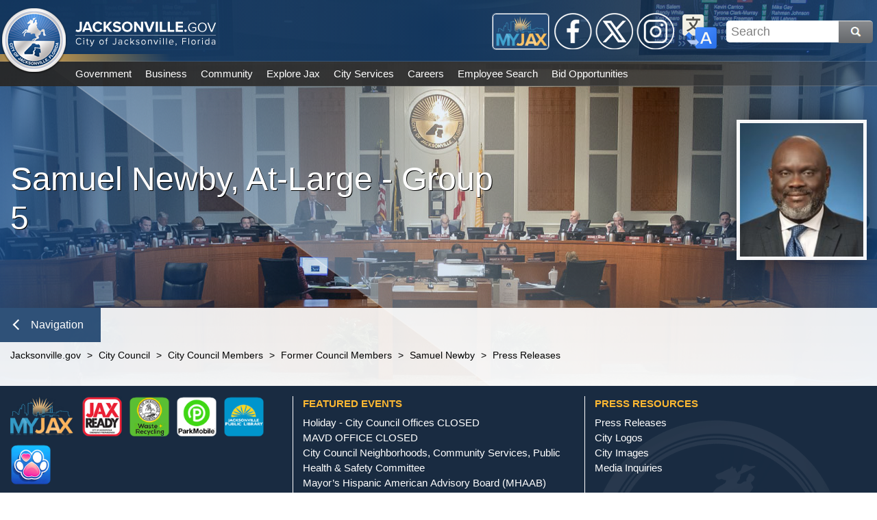

--- FILE ---
content_type: text/html; charset=utf-8
request_url: https://www.jacksonville.gov/city-council/city-council-members/former-council-members/al5/press-releases
body_size: 31753
content:

<!DOCTYPE html>
<html lang="en">
<head id="ctl00_Head1" aria-hidden="true"><meta http-equiv="X-UA-Compatible" content="IE=edge" /><title>
	Jacksonville.gov - Press Releases
</title>
    <!-- F5 Monitor -- F5 Monitor Do Not Delete -->
	<meta http-equiv="content-type" content="text/html; charset=UTF-8" /> 
<meta http-equiv="pragma" content="no-cache" /> 
<meta http-equiv="content-style-type" content="text/css" /> 
<meta http-equiv="content-script-type" content="text/javascript" /> 
<link href="/CMSPages/GetResource.ashx?stylesheetname=city_council_members" type="text/css" rel="stylesheet"/>
<!--Google Search Meta Tag-->
<meta name="google-site-verification" content="767e0vMTiVfmneN_X2auIL_YjCfLYIh6pT8nsBcz6hA" />
<meta property="og:image" content="https://jacksonville.gov/getmedia/2e7d31f3-cf56-4006-984f-1ea16869be7b/Jacksonville_dot_gov.jpg">
<meta property="og:description" content="The official website of the City of Jacksonville, Florida">
<!--This Google Analytics script is in the head tag inside Kentico-->
<!--To access this it is in the Master Page tab, inside the editable region at the top in the "head" tag-->
<!-- Global site tag (gtag.js) - Google Analytics -->
<script async src="https://www.googletagmanager.com/gtag/js?id=UA-56651975-3"></script>
<script>
  window.dataLayer = window.dataLayer || [];
  function gtag(){dataLayer.push(arguments);}
  gtag('js', new Date());
  gtag('config', 'UA-56651975-3');
</script>
<!--Track on https://analytics.google.com/analytics/web/-->
<!--End Google Analytics Script--> 
<link href="/favicon.svg" type="image/svg+xml" rel="shortcut icon"/>
<link href="/favicon.svg" type="image/svg+xml" rel="icon"/>
<meta name="google-site-verification" content="MAx24eLD8WdYj1htpmDj0GOq2UTfoEoc23eaKwiEWXs" /><meta http-equiv="Content-Type" content="text/html; charset=UTF-8" /><meta name="viewport" content="width=device-width, initial-scale=1" />
    <!------------------------------------------>
    <!--Jacksonville.gov 1.0 Styles Begin Here-->
    <!------------------------------------------>
    <!--Jax01 Global Stylesheets-->
    <!--Global Layout Styles-->
    <link rel="stylesheet" type="text/css" href="/CMSPages/GetResource.ashx?stylesheetfile=/app_themes/jax01/css/global/jax01_globalLayout.css?v4.12.5" />
    <!--Global ADA Navigation Styles-->
    <link rel="stylesheet" type="text/css" href="/CMSPages/GetResource.ashx?stylesheetfile=/app_themes/jax01/css/global/jax01_globalADA.css?v4.12.5" />
    <!--Global Navigation Header Styles-->
    <link rel="stylesheet" type="text/css" href="/CMSPages/GetResource.ashx?stylesheetfile=/app_themes/jax01/css/global/jax01_globalNavHeader.css?v4.12.5" />
    <!--Global Navigation Header Link Styles-->
    <link rel="stylesheet" type="text/css" href="/CMSPages/GetResource.ashx?stylesheetfile=/app_themes/jax01/css/global/jax01_globalNavLinks.css?v4.12.6" />
    <!--Global Logo Styles-->
    <link rel="stylesheet" type="text/css" href="/CMSPages/GetResource.ashx?stylesheetfile=/app_themes/jax01/css/global/jax01_globalLogo.css?v4.12.5" />
    <!--Global Social Media-->
    <link rel="stylesheet" type="text/css" href="/CMSPages/GetResource.ashx?stylesheetfile=/app_themes/jax01/css/global/jax01_globalSocialMedia.css?v4.12.5" />
    <!--Subnav Styles-->
    <link rel="stylesheet" type="text/css" href="/CMSPages/GetResource.ashx?stylesheetfile=/app_themes/jax01/css/subnav/jax01_subnav.css?4.12.5" />
    <!--Social Media Subnav Link Styles-->
    <link rel="stylesheet" type="text/css" href="/CMSPages/GetResource.ashx?stylesheetfile=/App_Themes/jax01/css/socialMedia/jax01_socialMedia.css?4.12.5" />
    <!--Global Content Styles-->
    <link rel="stylesheet" type="text/css" href="/CMSPages/GetResource.ashx?stylesheetfile=/app_themes/jax01/css/global/jax01_globalContent.css?v4.12.6" />
    <!--Global Translate Menu Styles-->
    <link rel="stylesheet" type="text/css" href="/CMSPages/GetResource.ashx?stylesheetfile=/app_themes/jax01/css/global/jax01_globalTranslate.css?v4.12.5" />
    <!--Global Search Styles-->
    <link rel="stylesheet" type="text/css" href="/CMSPages/GetResource.ashx?stylesheetfile=/app_themes/jax01/css/global/jax01_globalSearch.css?v4.12.5.1" />
    <!--Global Footer Styles-->
    <link rel="stylesheet" type="text/css" href="/CMSPages/GetResource.ashx?stylesheetfile=/app_themes/jax01/css/global/jax01_globalFooter.css?v4.12.7" />
    <!--Local Page Template Styles-->
	 
    <!--Page Title-->
    <title>Jacksonville.gov</title>
    <!--Entity Header Standard Dimensions-->
    <link rel="stylesheet" type="text/css" href="/app_themes/jax01/css/header/jax01_header.css?4.12.1">
    <!--Custom Background Photo Styles-->
    <link rel="stylesheet" type="text/css" href="/App_Themes/jax01/css/background/jax01_customBackground.css?4.12.1">
    <!--InfoBox Column Styles-->
    <link rel="stylesheet" type="text/css" href="/app_themes/jax01/css/infoBox/jax01_infoBoxOneColumn.css?4.12.7">

    <!---------------------------------------->
    <!--Jacksonville.gov 1.0 Styles End Here-->
    <!---------------------------------------->
<meta property="og:title" content="Press Releases" /><meta property="og:description" content="Get the latest information from the City of Jacksonville, Florida Web site" /><meta property="og:image" content="http://www.coj.net/App_Themes/coj2/images/new_welcome/Welcome_Seal.png" />
                              <script>!function(e){var n="https://s.go-mpulse.net/boomerang/";if("False"=="True")e.BOOMR_config=e.BOOMR_config||{},e.BOOMR_config.PageParams=e.BOOMR_config.PageParams||{},e.BOOMR_config.PageParams.pci=!0,n="https://s2.go-mpulse.net/boomerang/";if(window.BOOMR_API_key="4SQLV-JEFMU-XPUKT-QMJDG-Y8L2Y",function(){function e(){if(!o){var e=document.createElement("script");e.id="boomr-scr-as",e.src=window.BOOMR.url,e.async=!0,i.parentNode.appendChild(e),o=!0}}function t(e){o=!0;var n,t,a,r,d=document,O=window;if(window.BOOMR.snippetMethod=e?"if":"i",t=function(e,n){var t=d.createElement("script");t.id=n||"boomr-if-as",t.src=window.BOOMR.url,BOOMR_lstart=(new Date).getTime(),e=e||d.body,e.appendChild(t)},!window.addEventListener&&window.attachEvent&&navigator.userAgent.match(/MSIE [67]\./))return window.BOOMR.snippetMethod="s",void t(i.parentNode,"boomr-async");a=document.createElement("IFRAME"),a.src="about:blank",a.title="",a.role="presentation",a.loading="eager",r=(a.frameElement||a).style,r.width=0,r.height=0,r.border=0,r.display="none",i.parentNode.appendChild(a);try{O=a.contentWindow,d=O.document.open()}catch(_){n=document.domain,a.src="javascript:var d=document.open();d.domain='"+n+"';void(0);",O=a.contentWindow,d=O.document.open()}if(n)d._boomrl=function(){this.domain=n,t()},d.write("<bo"+"dy onload='document._boomrl();'>");else if(O._boomrl=function(){t()},O.addEventListener)O.addEventListener("load",O._boomrl,!1);else if(O.attachEvent)O.attachEvent("onload",O._boomrl);d.close()}function a(e){window.BOOMR_onload=e&&e.timeStamp||(new Date).getTime()}if(!window.BOOMR||!window.BOOMR.version&&!window.BOOMR.snippetExecuted){window.BOOMR=window.BOOMR||{},window.BOOMR.snippetStart=(new Date).getTime(),window.BOOMR.snippetExecuted=!0,window.BOOMR.snippetVersion=12,window.BOOMR.url=n+"4SQLV-JEFMU-XPUKT-QMJDG-Y8L2Y";var i=document.currentScript||document.getElementsByTagName("script")[0],o=!1,r=document.createElement("link");if(r.relList&&"function"==typeof r.relList.supports&&r.relList.supports("preload")&&"as"in r)window.BOOMR.snippetMethod="p",r.href=window.BOOMR.url,r.rel="preload",r.as="script",r.addEventListener("load",e),r.addEventListener("error",function(){t(!0)}),setTimeout(function(){if(!o)t(!0)},3e3),BOOMR_lstart=(new Date).getTime(),i.parentNode.appendChild(r);else t(!1);if(window.addEventListener)window.addEventListener("load",a,!1);else if(window.attachEvent)window.attachEvent("onload",a)}}(),"".length>0)if(e&&"performance"in e&&e.performance&&"function"==typeof e.performance.setResourceTimingBufferSize)e.performance.setResourceTimingBufferSize();!function(){if(BOOMR=e.BOOMR||{},BOOMR.plugins=BOOMR.plugins||{},!BOOMR.plugins.AK){var n=""=="true"?1:0,t="",a="aoe3acax24f6q2llxpza-f-5c0dc4467-clientnsv4-s.akamaihd.net",i="false"=="true"?2:1,o={"ak.v":"39","ak.cp":"1505720","ak.ai":parseInt("1024279",10),"ak.ol":"0","ak.cr":10,"ak.ipv":4,"ak.proto":"h2","ak.rid":"43bab3aa","ak.r":48121,"ak.a2":n,"ak.m":"dscb","ak.n":"essl","ak.bpcip":"3.137.176.0","ak.cport":56622,"ak.gh":"23.62.38.234","ak.quicv":"","ak.tlsv":"tls1.3","ak.0rtt":"","ak.0rtt.ed":"","ak.csrc":"-","ak.acc":"","ak.t":"1768668146","ak.ak":"hOBiQwZUYzCg5VSAfCLimQ==quSrSLtxbY6nmmD3WsOGu6idKb2iie0IgO0OKrCue7qexWaWcwfTFq8Z7QVAsU0hCWWyhcKnJFt2Ug0bPMntzYOKBmBNsyFTQ46fcCj2A2vAustzBK1yyxW4QHkltY//Gnb+XgqPkY3q7AgOCGC7zJx34zswjixy4yrJBgEWoblLtyToDfOUiTsnDkZuphLg/LzIqGIymhirlfzCCMc5KNTi0EoSEyiw/FJ1tiK7bWxXiRoudECk1JtyI2qN93pt7s4o4hBkGaHpYiEKH+JRwS8imxWC4aL0fQsHwj27p0LeaqfGHPEr/ie13kpM5yV4g+8JjnyyERIPa99zMR+AObUr2ifk+v4xI0GXwQHbidtPa0Mg1dUqp9Cpk0BtYIA3SUq2aQw1Gkal4uGsElqwxIJmKhl8OtPRE+1eY5vx3QA=","ak.pv":"18","ak.dpoabenc":"","ak.tf":i};if(""!==t)o["ak.ruds"]=t;var r={i:!1,av:function(n){var t="http.initiator";if(n&&(!n[t]||"spa_hard"===n[t]))o["ak.feo"]=void 0!==e.aFeoApplied?1:0,BOOMR.addVar(o)},rv:function(){var e=["ak.bpcip","ak.cport","ak.cr","ak.csrc","ak.gh","ak.ipv","ak.m","ak.n","ak.ol","ak.proto","ak.quicv","ak.tlsv","ak.0rtt","ak.0rtt.ed","ak.r","ak.acc","ak.t","ak.tf"];BOOMR.removeVar(e)}};BOOMR.plugins.AK={akVars:o,akDNSPreFetchDomain:a,init:function(){if(!r.i){var e=BOOMR.subscribe;e("before_beacon",r.av,null,null),e("onbeacon",r.rv,null,null),r.i=!0}return this},is_complete:function(){return!0}}}}()}(window);</script></head>
<form method="post" action="/city-council/city-council-members/former-council-members/al5/press-releases" id="aspnetForm">
<input type="hidden" name="__CMSCsrfToken" id="__CMSCsrfToken" value="wvAkwFbbBToGpxG7jB4+1BjKq5+3TgcA38JKD4lxK9IAVyJGnATsd9PfZ9mvKdfzRLYlQuGZf9Ciqwrzr+73lM09NGivR/trUekrowlx6sw=" />
<input type="hidden" name="__VIEWSTATE" id="__VIEWSTATE" value="712eHJL6SjSEeC+vVGMUrageRI10E26m8hnCDmLDQxZTdwUMhkF6QV8J6A+BC7jerv91uGtzXOI3aFDKe0Qs8qfSGO6UV8aY2CozWipgUnwWlwE3wgHMKhpHhdXj+Tg946AqhWRTdjwvuQ/GxKLl/6DmTOPqo/6WrEGB6L16JX8379rMFdAHBUWe6iZzxkRUi7b+dS0mt6sgtqwB021B05CRCmjAyd/bDA0UdUiy2jWOvzJRlgOsRb17Vm/agkdbzbhXjqruDmNCJk5DZE0kzFswOF7WrEDcANshdoS3wQhJMcx7YoMLgDNgpLaNKkl3puADqwmZg1rKXqRsWtWusZIoGHQcuww9fTya79m2bL1GL35AiHOIWhprT/Rb69XjXKFaOZZWFjHekbtVnY6ioDWrk43NDQ7SOe+yDGgLv7enTCYpkpuzk58onawXWSzElkKb089sYQrd+/ADMyuRvKZaC/Ftt4Jp5mj0Ij/VWnenZFuSq1JP4K9EKE5f4fFqSJSvckPWpthsR2t15SdnjE5Jv79x9Di4rvsnyPrCONzH10ZeXne1qm8ETE1Kx2w4FrkU9X545eIc1D0EbxRc2gXn5eO7uhrYj7e6DsJ2O3kuNqXubB4lqvdPebf+8nQ+TiivCI4Ob+KXazhvyHXdM57z6ieGRUSL/bjV7RLD7ycljnu9tN4u4PjWcEDpJ3hiqXVEiO4qEyKfuZyAm8JAevBNWgIMIS8hA/9kTLgfMeBc9kPN3fjToUCjcm8RTGXmf16PKDRSkClGXitkKyqD9Ke8XSPL7EFN/gSVDSLS66PmvTpvLsUVEwuU0u5HTSGezIhIsvNOyshXU85F83/vZirRDTgcJRf3c4qzL2LzdTL9DLlgrvHzQWhjlOZg+6lfC6TM1N034C7ao9y/njkrT5W7TaPiBhBoVLN/qmtzDVL4aFYOSoqJIcLmrjTwwymNUAXdBCD6BBc1jIKTxrz7YrDqpeTjp8XjlmzamVnbLvsGbYnv+iIajfqYReWhCw97/FzRq94sheNALVoOwHPn7jyOK6NqiNKMOdFOgzsyHw/1MCTPUXNRs+Mbb2mbLVtLTj1Qxsr3mTDHC9khgMMxaYAR+hByWykGguyjvR0afq1QOLIV8WJ/VK1x2ZInpbUcLU0bNJyaJ0wARQCJbX46A79LxKaWTYDOMJd7xRo3fXE9omtKk17YR8/pq8iH30pCC+8j4Ur6F0EHrDv5PFfNSLXdqNO3027l6j1tnT1rxf+aYaomfEQbwrzRCeK5V86LA6FOLpF5aIjy06SEphlrpWmAx+nTozp8kJqzerk18WQYW0pagEVjekVsOD56yonL/r/[base64]/gmG29XcjFfaRTCNjsbP66UcBI1hrfJ0HWNUrUngWxhsX9tnLtuuBD3RmuMhxhbye4DHpUvQDPeNdnmcjl1IFHVU10tDeowvB0jarSQJA2bFovX/CPw36Rm/uZUnu1+5bAWT4Frzbf5/V5n4/+8zmiqaxOD1ewDpgxW64qywBoJHaj/7LtGtFIFcc4/XmAnsJHtun+Z+OTiNM8QqRW/TPdtbna3rTQwPdrl9GlFePEOTPHCB7E6Yx/6fqAncBWTvqGU5YGxiAlDyKm9VPxXRuQWzQrw4LsT3F4G/HIVitG6p1PMjESgsGDXCrjak/aXW9+DcYb8HjMVTOXwu4V/[base64]/eSieb+7rjML8ewOFwIVjoIrodAdDIR/KSRD4zWAZUiXJ090SF9pgFhs082UUDKCwRyXVJ6jzZRsBHdF7/g6n1y9kFFl5JbUpk0DHSa74Lyp0jpBRTN5YLaCIAlZEMuf9SrHCBM6TrFDjQwLETyea+QJJFRG5c6cYPONCGzzsjUQYk39GBs5u808ih6dvowyiO8ciaZLRDAKQznLLMG7l2gnymIqSf7qenhgngURjd7CyxLjRMc70F/Dba29gAFPF+92JaePPvreQ2nS2301fcInmqlgYHgISqo7tESzVHedRKEyawYfm03MhhwFbtEgt7R3A+4oa1C0S9bCMkSlHVV+gSHIXp0lBPZXefejIXMBXYM4azJcxvDeYDSMcKel7QbOvIy4WYWOTUk8no1XY/OIWzhL2VFrfM6DdR8shq11N3IChJy0nHXqMzQmYw1ytTmLolKMsucRtIho8EiNnzFGyXMpzKUA/U3dcCccZazHsGdGnG+BeqwEyMsbGGQvCdX4VMa/elKc/gLVl+TlZfAffas/ps+gtFBk1V7fYbvnSpp0OGPdb5QsUhq1vzo8f4U9BnwFMQ5yVleKuxuCa4tn075Bfsk21HZam4cEWHUIfU+ZOGZl0i7gJBcQ6EhY47btWfyx20F70APmO3QTiniSETICISGDZPLK06cfLO1ryVoTP9c7TkKPbpXuirElYy/CT8+HeSJQwq6tsAGDKHZNy9Sr9/mr/8WlSPujnDkdOE9NHwZKeXtG/6egN/Yo0OOFgQyCpP0pWxgMt3F9MUa/T7tBLAxmxwWTVo2UCjAdvjcnS6tomPnjyA1gWdWHQu+QFT807UowvMl3NU+s++dY9XUQ8j8WCTXAynlqGwe5oasDBpcJyAOSBfHydbmfmtD5QCQNOEdjhDbkf/1tv6rfWDho8UgA3DbrPLq4uZ/IAFDfkyCzHiUlpIlsc72kOQ+6i5kHQ/prKsohmtPOzhyg7xioFVT74IkZX6vSRzNwKmMBsUsxCrHRdAnbFAOpvhN50yi3sxBu4NsF5fTqM3Vi8VBpNA7RZ8gKk3od0QyhRGEHEFK7WE4obIq6s5Sx9tBuaS8uZ+kCbWlVO13EpceGv0LLHWrO5/T55l014Qw5lGj5LNHgB9bTxixDNAXCixN9COoYrTamUjScxeOUwSRe27slvm+hA4vY13RYZ8rbmhb0GDfKcDHjOeG74t2OC7SXodzgnEhK/DCAMpxpDh5m7In2QCee9r6XZkiaUKKtBq2Kp30f61A5MTH17JxkR4ejPTADw7gYTSFSeGAAr1Ga/tgol6+/9sDOATvVetT5J69BqfnuursB73kY25RD4gtfEWZcADd0PVg4hRnh9hnZugOY0v7gBNZ6XdLKB/2CDGr/eWlkiZq1CeRSqDg4AQp4nTGH8XGz/LkpscOhv0bv/OCnvaIFKcthPNsnZHvuzcJEvylXIt7uuFr/Geyen+l/Cn+2JIGH8bavxOYwvNMjcSCETaJB2lA/SnsWcCZP3ViUM/7y4QX62u4J8dYYnqZMlYoogh59cPH1Kt233jcw0fnKWHUGL95CoXq3gaST63onAVDcG3/DxA1rZdOpj4ILTKHi+L7Nuk8bA3k88sQU7W/qODN0NAmoWaa8YVwxjHuWzCs+ZGx6VbfkRVkUuhIgqAXHu6p5zvinK8GUGioHp2e89DQiwv/U7BuJdBGPBT4+GhQ2BxmuFFCf/Wzb2H1uREDqCQBpsIJyXTGvHf/F9E39tK439zpsYoe3oYKskWCiAEOvIhgsbneEFWSpt/BgWcKY1aTjiJOOiukeF9POZ2caKVvA/3UXKkGKFxZ79ayPHdyjL/gL5rNGzZ9xA5nZ1mLV5CfswDyxsyxVtHCAjSYYjoPZcUHrspfCaZ+qzmZi/6pMHrLWeBk3pGnjcKxZs2F7DHKQsAscDHZYlp0QF+TZaziMGv38lf7dWdk/PuOxaiiE+tWVpk8IOs0gxd0KDVYbS9lqVofKkmDoTNhJTYDTyGaPbpY82dp0CwuycU70DtUeG2TRUUKIo2SsP9m1bEbcYEoy0IXQV1MaK+QA729G9z+j2EltYCV3fEDrNsTdJTA7/1M84hWm2nXt0mI4NG7CntnHmI5iACkxxXM9VSo5DBRCazBUmMjWaJ8hunm61BnusYW6yNp7WXNO1E5t3PFHiTjnS+uQTgUJLXPyLVaVwOW9WOigkZ2uSlESLDAX8REKlkFv/oLLQRVS5f5z3XKuqhmcgAMJcdudISjuDb2LDJy3l0KLyS18hZjQborAfcK1etn7FuUfldB/NAIdv5DcXdsNMLfdCV9yxPXeJoheb+cV8FwLGGcBcaJrz+uiw2dV+BhWcMxi2nBXdYms6PIS9gxpoAxIzkQDLPToQI3lNACNaIAfknF2BnaBukTltTsi7ge0or2zcxN4AvD1q5HaJb6hooLsKlakPUHQirBLCANLYaItJPNsFytYoLDYZI5HtVDEP0ZPAwtOCMpM8/saI6XSYBgq4hkvH+TYHPqXdsn4iqmUySFYrtYhj4P7Cr5hEezV6/vLrFSTV3F8wVGCr/6+W5cusrD8EIoBMUFahsRCa4tLQD5AU38wj05dOa3rrL2+g4PfA2FzIIxKsOnqPj4u6bF9+FohxAWAt7F6KKzWbpc5Avptctl2cJ7q/gOB/[base64]/QYHYTArU5gydeS37DGDSs5dkXxrKRtlCXOyhBi3SUfjrLkeBjtct3tBd9qBxQ026vbG1KEKPebcZ5vmMMYRuD/PbpjkU3Z7Mp/uxbRLxJG2bgCYq3wf2FOHNl7bFmoxq4pzSHNIFg26MzH+P28huNJaJOhttIULdOB6RoNUFgqcNJW3zwZatkQu/tmZ0rPRpkN7mZeiY/XVTJYkLVrLPMi2kghAQes04lfPsCFC+eFru+r1+c9LXtP0ARvbAh0KMQaNP1oIZEIkQm4QjbsuacjPB5fjS2bkZfRKicFht0Vwr8m3SNb2615RxI93gCn5WaZFS7SzQ+n/PvMQQhQkT7sYn8uCn0BgwSaAeMEAQLDSCR9BrRw1gAxgL7QMouNrYPuCSt/SBKXG4CePd2982X6zveYY8tWJBzQ8ucAWbyeHi0h1SZ60p9Hb0h0Iv7zGo3c2+c8WQxaQaXpsdcUjrNouJjuCU/1He5qb/OSbClDjx3G/j9TVHeIytiz9eq74PBZhV9m+LubyiHMX2MZhb+5Hxwmwdw020ZoMwyV7imIVZobaaf0rY6xCdkFeFCQjgXWa3w6wIOQ4iitbjfuYTGWYt7/BKz+OoNpT90yT54FO41tIidyO/ByFKqXBa39KF8wkgGpzuAGZzUslnQ4s6DGmHnZa5+ktxbjT2lhMIZrQUKU//fyyfZBhZk8IB4l4lHPYMg4ebW6X1bBQaYTT1SKA0+5vtYYSAo/864LQFhGwQACTx6Q6aXofw88iGhXqlxkNC4nYjcm41z0VG9lxhX08XqlgprhdU4t36SBsgqsAVgMePC1HaUKBtrIVu+7lU52//NejXvyflKVPBehBPLY7qKl/uLBLwcngAgdzPrasdUpuyOccur1oVCvfABsd7wIM86prnyRsNQ4C0K3BThbfGRzBm60UH+ZOEFjts/rM3YMIxIP1RiCf0mF82XJyQ2eIgdiYUFKSURGW9pG/+uV2HQUwMG8Z1D0LiWnwNin9RWBpa6fe4/[base64]/h2ODxs3gJn5J8hc7+x4ojK8hnL6MTFZiBhvfeaOAbEqq5qeLtvG/bll6r52dvu4FUy/yYB1yxVEtwnBUjCjNJsfuOenic4k2vUSt6Svs53mG+ouLZNwQUxzY5XsTqJL1TH9N4jlxShgvYsS2j0IP1Cg9AtjcbznhXD4UKLSkHjZ83B2vQgF0beIAzoiv4AZ3mxrhVbVTkO+RaUEJb1lH2yXbP2clnD0DZ2P1zyxS1E8ZpKINy/iRdnxfYqO5lD8qjIDZBpGTtK3Cu6tKOsdwqrFw8wPZHjwJxe9uD9AATvEIGY6MKBqUZAcWq9hgFPi9gFCGL9VliqF1idLEQW1HY70k9OkFIodM63K2tcivDExMKecQRbIHQcYolQmgL32gRmhtnEiC89JQoFRGHl/FY9NBGEehO6/YkOoq+tpQveyeKV5CG+LRoiIcUjPtowptai3m4VfFvVY1Bbv8bhZIHGLBXKY5BCokypZ4V9a1MJmWvpeyHnIGMwxrklg0sXosqNd+QGtPbCpMhktI1dxmgXGMi34n/zgCaVBk5tFgE4FjhOX573IsZBj9udoIkb1eHLaR0KA3UZcJu7rVumpVc4WuxfHEqd8NmVD/lvp5ME/e+5dB9PVfmTbPs+1qFR31j63qOCKmhuHNHEUncACuGZC3bEd6AlX51JjIRvHK4rJ2c/f6jxI/zPrOhpRA+n4PHQFzNE39hFYRuYaMEhagExYDmY4nSRg88sSVhzPCWZGMrT9df7BGyMuJRjfgcRGjPHcSLoUjdqOKHHnhGHdQyog3n+mam4Gk7Ce/USS+1W/gyvNY5PSti8lufSyr+oC1L8dwrPIy4M6IK4roH2G2yTKbMJC5YJdU4g+PWSr1F7hh9fmf9s2Fhlm7U30NW0461/QkrK2s2uqr7vvaV84Q7GlqO5UZsMBkOb6t4L0s18vzxSJnorXu/kxkJRXcoF7LZ+BtwjWJHs0DfzP03+kMLO5J+cwfjnZyRidPvoxoOaJfVHDaigcDVGMZziZHE/0iEAkyKsuh9O659KRvWnDPtx8Wqv5YsmgMeRvKC77TclTCUteZD1Wa2hR17HCVVEadIDz4NYIR6VHnGULeJn0qkFoW273wuR/+CKtIgbkuEbUWSB9iLDNSFvRls7ji5Z2bKp6wpWURMCLfj8yNBfCL/AD6e38kJgQd7R0QenVLMSR+Kj6jvHnB3PA4QNddor5tv+dKv9Py4/Ch6sVPsQVvF+yMaDmKgwFHqb/8CedLxLwi8+qbqfbjlzPKHEd9sH2WK7+xSAH0uIGJ7nDg+/B2qIAOFXEii0SNC/[base64]/CYESkP/QctZ3wacaJPmhzxrZjsQytMBjM3B7Z8l2qJoWF0m+YXKDxS0uX9X9LGNIvTazqmCOEtdPZYa/qosHrmIPvV82WiiBOGjrqkgMR+30PzLfgAsY1DUDuyNMU6jm8tItKTubHUXBFSu0tYHjeIjLOzwZYI4qw+Hd2yP3GXibIg9VTxHbabqG8VzG9kQAXDUwBa6gbi/RdYEsbfqTRkIUUFTLBgtqauTjb/zUr+A6GVRPaXn/FoXn53nQVT3V+PwALRKaMa3/[base64]/h7IlFEkoSdjSaWt0hwTXD6SXlnj0CPHDAVhPxjy/hW9h7BPHwOh3SjY9R7HJRHAVpyuSGbWfl5exfhCGvLYtzsDNahhNOu82Zy3a9Kp7uEoOXx8S6Lz6Ho6lkIYzTeeZ0z43eQYeELCQFCMNi9T+o71ZJnP5ieKS5rWZrKhDPQXPesF3Fdg5SlCpmNDdvM1YiXMeG59cyP09lxFHpf/W+8mBna9LIyUZxipijYQYMWwaPdXJZ2wI+6bSqTczcQAxjjut0Uamy9DeX6vZlDW4eyfM0E7WUHKfnTcECQ/LAutvP3d8Ci6fLvQ63MLtaB4nAmq6xmsJZa5QvInO8o2dzgAVBXU4pbmUGasMsph6YSrZcdVeY3/D/6kf8zHCDzxjtP3RXKm9dfK/skbSP7F3u5nLTJu5+QRKovDIud/+4JVT1rA/dHjsCX8haaSOLJepIsRkmE9ViUGkzKoLQ9bQcHaedMVi3VfwlKvdOPedirb2GN+FYPWIVAA+r9GbbX6TF3cc6O5IAqgGA3TJaI4BMIGl59yuX9Z8oJAGjwLDbR4+Qsvd9HOAxPqHxc0UPMIwGPyet0mS3BjcjYaDSsQBH0Cr3gtg6c42Pbh1h/[base64]/rPyDGprfALFQnnkhXri7FlJpSZOeUokvDFbBlyxV4Te4iVAGaQaQogIvoDYPcVjQECzoowsC+ZEsxvpyL99LbU/0yYRCn0OjfCZHkc+QfrfPRvE/WUy19oGGGZu1gtdDyEDlrdk5A06myTdllP5aygcA7dQ6lI2gKuQZIH9s7lCwEL28S4T9+SESd45bruSp4nQQpDpHjYn3TDyBbxZhGDtk+vnNIkDoS5no3MBUU5OSYn4oT+dkoC0WmRcfXGPmPDLds1S7gyKNTs89sPZeA1/oin+7zxDQ2qph1ZoWrE+N3Ys71CBM9PNhkmTSruKoTbOk6ov67u9HT1gRWl+fAaJUVFGwvdI+d8EQqlifjjJSbIzyhkQVp0j+7GN6vvuHt6YZ5Ik6uCy24rXHTf6SqIfIA9vNDGUMXaGz7sERWl29WDyZISAPswmF6+HX/AOo59WP/v2m0hJFxU5AnNzMMv0JhpAV2KVmlTE8O/6/J2HxnvTkPWBO6i56+vq1KQW64Crg263VtUCCc5dw/wiE5/Qp/KZv5lHjk54Da2/kPsit3CHz7AK4Ux6sVyH+54tKC9x7TT+KuxqpuZAITvtzhc+ixHkYgj47aITtpXanjm/j9VUqYVE8gcuEC5tWQRrtRri6lztPY5rINvhPnZcwA7HURg0dngIIj8z1+uFtw0Yqr3X+2u09ccCxmAbCeQ5Jsg3rYcMnWxkv+4rmgtAxUmSpinXdevUrDYeLdLX5Ij2CPDptfPP2RzqPky9ZFO1tIxZ4uBVr7sH5A81M15UWxJI/4w11dwcHNS+dA09SCf5sOBpdZWlC728hHl4wWRGwiUimDPGXox7Ru8BiaV/+3yem/c12elGV0C6/hStfvQKY2qevcC/lBP2nhvZ6gmEsoWyGgjf9/WFRulnzB8DB6rinB8vnHgxE6YJRdSMbNq7j5s27XRhi8GIk0HI3U2eGzBpbWwDIvQVRdAEpg9wOvfiKgA5D+R6UkygInoeEZ6L9hN6rF1T28/qeQL7p8YJ2HAADO9rk58bB10JzfXXyuW10x9fmhkd0WwmI9oR5SRzrb7yHqEZKWRmLKxQpeUJ9PkwV4nc/pa+IE13L9pZAxlV+xKXe5AiDwKEZ4fdYmnjRezmz9ibUOZTr74kvLNgUaO3vvUgCwY7qUMriyAlJhSArFxTKuaoxRENJxmkABw6aJheYSqgVPWRg0HkIf8xEeWX9LRl0cFhakJTi3uXWcD0i1HPlqnSFE7Wai7g3DKnHtVXGpNYJFW+O2bKdVGS/[base64]/aGiWjvXh4WwfEVUBQFnGSIiUydTGPo02paYazhCY/lRIAe/JGDHRiBV7iGwzlkAHg08dBuNs+XAO/eCMC72ZX6TFsUvaakc4Z5c8podPfSsejcuuxrnAnAgkfXRq8vOHIQ4/nucXIanev2YKDMOSN/GN4mVsslJKdSPXMp2E9zaFd9qeJQmeTSUGadSlVF7ttuMN+dMmVOHV3x2i5ilsbV+DGENZ6sN/uAc3Isq0XpawTAG+n9G+pkksRG2OGgHSU6PyVTRfXnM3wpAZDc9oJYpx5/W6yXtiIJBXzabzsWurg+m+Gkka4YJ6ZCNmkMRGB54RjuUXJE9heNYAyHvDb9demXnfTnD0/AXWQbFDHSVOGz7L6IJYe+bZ/175co0FV8ppZ/WFsmAaK8sr6WfR1HGzyqjtXtiagWnQjbgNVCix5DTUAT/KNAavzJ7WcA0GHPvv+Rl1alLICphGHUDuW9lYvqbdEs0sKEY+y4yO3f7TCNdBsdEUeo/nICh3T2fx2jVTQTdszt2wXdcHSUb23T6OIFzNnbWYiJ7/r5KxkJzF3bcnfWJ+HMYpQFWJFAwq87T7bH4X7dDQRooOo24Wbo2cqOJJnkTL/db+f7G6WKWlsQJ5jGrsJPmee6jJBYuOFRu7iMp0bIlgvIxbFKvNPuB2dFsFn4bruVTJWWhCbd50T9MGjKWBgjwSjzv8B72IFQsk1pKFVP0qlt/xJNxmrPR8qlwmS+n/aNEz2N+zRePNdycWGW1FVDaHrirJldmGGGBDjhQM+p7jGc2P+GEO8U5f3XR5uqW6nK2dudqOObUKsynufaHjJ+ayL7CGTAQuzPWOTC/HyC0GRBS9E/SjcIAJrjpHrXMdx+nBKuweZxJKxOfMIBZqTfQ0LH61tJvUc3S9hbhnVS0I6wwla8vfl6DvomF2XhNnAqA48HE90Us+eE7+4DQQSs8hJwZG+1SOuSie0ay8au++7DnIxg9rZ/j2fy5TEHuC+x8UzukFT3IFxRv+30AZaOHigNNuPEGlUmRezgwOdgQlREyV7mXFn0uyjIuaApbgF1bYlR7RjRbP/0jZSqi9TiSW+08ZEBfLiVF5/rkEvMcaolUvhxtcGEieajjztcjvm1mO4hHVumMvuZUu1ochdyQOix7KjJB4q/[base64]/3bWGe1h9iLk3QkhcCMk7BCdFvZV/IstJCDD/H0Nr4t6zpA21GuICdJSopx9V33UWa3um7l6m5VNymRpvplhNQ0kLGra5yf0Zdbvh0H9at8+LmmCgnXlvqGc18oaNUGaxLLunAFkTbbDlPbo6USnhTZKaXPGgCy9ZbWQ1KHMqU4OjFrKE31NnfnwzwgIu2G215Hhm4I4yXEBxDmerWJ1VC0ywpezPKI41/dFX6ABMRNUDxaWxYJBP43/PkjLkFVLSjNHNIgnaoBxKKly7YV6yhjJTUSDRo6oBAKIIMnGiuN6jRyFLrs142C7ElPTDxohgIxxCTT/+rN13A5A0QDhcMr8jHJ5GTwK5ScJklAaQ0FXtUdCd7CvEe9ZTTGHUw+yWSVWu2/FFL9BddW6kZmpmwu9rn8ZhmO5YtFGfNX6dcrvQ2Au46zWDG7MjyM5XAfAESixAJrzHJI4YvKgoaly5dOHXPKyL9ymi/CT3t4P4hmZcvBMA5C5S8ygLyrkm/mKZoqa15tpGra/RYscTae4M/h4w1OMdpfJHI3vwm6wx1MuAnfLhoOwHArhLwzPch8ncOhp6IYUj2ntb5sC3bnQXQ4uQTAkVvARa+KAEYEi0WwI/6g2nIyFMjiXQaGx4Z2+o53ThsFd0VPi19bjnOHO54jDmTi5xfc/9EhjsdIfvtNwQXB4EnBS4hYM0nttFegeZ3gmTUtWczLujpBpmO5ObYHOOM5vZzbUJcAXsg8aRvWhyjurLR/agjI78K09W9E0EcrGltlf3ocqTH2k4BMU7RUAYJpA12YkMAgHPzY8TWkSYTWC+3Fx5DQ9emdm9Tf1oAUxVFi/BZlsEJgGsWDt63mMUXH15XTCJxIwq8Bsbf1nEGczEpmNpnjFDQ1k5GVCHOuAN2yimo7RDOtDvZBSMqcEyr4HQmDiPyIO1cGxns0IdzyUdZ4wfQasDpVm2gec3CwI6dzg9vS/5GltfyTE3Xh/[base64]/hD3HoToYRP3Ms3YlropF8HpQVEd10fwl/k0zb0CVjDwEP82eF8E+39G+atV4fDcCLVfw5VpZ2xtU0mVtAbyQBbN+CDr9qRWpfUDgxJXVRGeLA5pmT5twgvJZFQOGRWk3LL1tl+W1Fxsk0VUd/x8lYzm+Q1gB02LXImA2SCNiSYhHRS8kmujmG9nGv8BkkGh0OY8kInzfYqDYJz4ZdmxHHvIDdpNJS6OHjYdBOSHNlKRORbVD5QUIu+IF9tKlib2WBRqXO6FKMEzFDo7BQBuyh7N7lzIMe/2gN4FNwHIRWRBjperD0r0a60sWCBjDeDF5HJHPm/LBTJZI7S0wOk4S4QqR+wsKRotirwcPwZXyLmz0zbGSGCW7LhoHuOoTUYppVPixruTOvk5tfw65+D7CKFa01oHek7+EZ64Vk3hVNjxbDWOIMfIyqkaNHisWZ1X9+6ixutWCjctmrpcJnKKlr1B2k0E25vhiCakcveviPH3sgjq9Ygv/64cvA08H7uJ9rxrjERIFNzA5BsdtQFZp3J8C2cOsbfNs6GthioJ8Kca93bmoiZ6vBOyuNp31WEvLQN/44JYR6QLjieC9z3wDxe8sgErwF8xzS1YbTSVZOWwdkuHtqaAZejzQJfgqxxr6I3ZkIMakNObAtgtfROWGFBQhKlN6P9Oi2sMiw12cyLmC+dxDPYWN1NcG5NeWxufFkT7w6BcaZYXQrkhSqcCCI0WkfefmfRb3nls6cNcVG93xOLmG/20yjUQfegCFMOsbylPFKMFgFxzQiiF1IqTzrbEbrv/AIqOfJf6kuSLp1TRAhc1WA0wPCX/UUKd6UJAo2Z5OQebalFRTuW1JroS9uAo//jmrBdAki3Ue7QYoOAWx5zh/X68Js+Z5zqDTHn7ekcDoXufYbW3jKKUa16Aue902Gu72lJTBII2earuaFQkbrpNIBJqoCGj6xfWXdHiiHYNm/xCXQGHNmhXVQqjuPBcUis1PlmCC5iNj7cczmdzsDAZUa5U5Tza5NcMz3rr0QEPaYn3KSStz0ArR99olsz1B1hM3VQiDp3U93/J/p0E9n1VA10Ym9/8l4HxNqBR7prRILbDTnlQjeHPWTuHMAU2eowebQd926UmM9ZjJ6hghwsDmtgWPlfmRWlJeTt34WPOUG2F4lXoHOtJjvo6Mo9V6mRz5FKzRgUTsSi2cJ6RFvhdyiDcq+EUp5frzVq+K9bYiGE3mOqHAN4+rHyw/ckrp+4ySBJqhObsWgeWGCM5f5fYvoAs/[base64]/pllnYDg2rmMErTNq43aFVCSrAbkCKILLd6v0Hn+u9aeIXLN7XSsl4x4/52NWcUZzMN+C4r5/9WYc1pkrV/YHAv8fp7HdC1QViBnEuCZsxAe0g79kXEzUrjd1Xy/F5517jWwVIwyp3aYdEXblxUy7oTANF+U4/linM9KILfAKy1Athv3f5epViZzBnpxP19eUp3Jwv5W8MiAHbsCu6Ie/ivhRqYkfbcHAT10lgaJ/w4nXq/yqXsrK4xlWzXlN79vvbPglbCEErzmE3LQO3ycGVGQx2DxuFXPbE06/VvzJXyXwzXysyhTu93d2sIhmkLue0F/wIUJKajMP6OdJPB/YG7lPWQPaipHQyIGPpuIS1rM+9fRijzxZxSZOiP573IP9j7lKK/PuYQSP4W0j1CZrXP3e0eIxvnlryF3/jBParXmW1iBVBMKp2hzk1SLnVcLO0pDqnOyFI5VDF4mVoAIrSON/M0tCExJTo6eAT3sPOfrgURRKmzqPOZcXv577E54KfTXVyYuuqFCuBD6k9XZCQ95CGiwAKn+FAJDnhHBNQX6DdjAZiQm56qkCei05CJ8NXDcmthJIesIC+ZoUxasinbbZBY1YkVKUy4tCHdMTPQGqH24v/ZGXxz9okH25rcXTIx5q/Sl0z9YcB++OjQN1wCUhhYJyUXYyiW4HGueZ6s+B5YAIcQYEzhmYgpw4QIP5gSMvwOlWCVgTNmfxcNhbZ6s1nnSNWYVxWdezq6Pc3R74JLOaSUtuyvrxfpovg8Q24HBnsWiQvkh1eszJ8SH39qiV6mRVTix32y0lRyi3FRt6I83/yUZTyvEC/dXFXkXcluxyXh0LPiAo2cgYZX8PbyZ6f1f7SIQwVBc4DmNn/nwpZsxY73KWTvogF9okD3/IKrkZ1k1MncsTZbyVaoEAlyy9IuH+QNd2K4li+kjoMNjNf0e2Bj8xmvQWxVjEG3A8x7C9ZyMwIpPvBAGK19G3gthPOTnfH2/3GeBTykQKhyXelcSuc48RvjzKG1zNVLke69saaYYP4EfZL39X/Ay+xZsNJkdvKFtgi5JFjo0Cqb9atZMCO5uy63s5K9Oo2au0cwVf+bKCvHaaNq6iHgzV+MwHLPIdq/WlslPXy6FrWRdeAHuR/S5wSLIzjgXcNsSSmyiCo1xpymLLvmJv7hj6VmbSeJpTT+m2T0P14c8fvjGF/S9+tB43TOAYxJoqGZcMoh0FSfstTv4kdYyxLNzCEkLgazt+HKduE54RBo7QudE1HOYdV/mIWRpXNt7c9RotF60ieZmnhlpu49jxVDU6RQRBTNG1QYaNYKnRVHbBHXDJCus7+s5VWGIGF4KFPAcDHO0cE/ws/J4y2wEbCz9WZoRZ4mmwyJBy6PMhL63fraM7YdjHGPtrjT9HNEJ54Ba81FfRddK0pymyZvcHKjVMkYRlKlVT+8auK1QYZmXhce69Jg+O/vQ4pCezYcBrUzxjxwZWHYaRNwzxcCJQirxbBLcVXJAoRiuopO7TkPUGnLlRwp09Bjxj2KQSQsFBnmeenHeYVJM33x0CbtyR/1kDWVK0gJEsaGDNcrCFAL3vpIZoDPKklGc1wBrbRDS2k6HP8i9fL7YtLWzGVR1ztyxoMrSa6/2RFY+BAMzJ9jjheDga7DBHPWDG2H7biJsJ0C4JE+UK6U6ynsnctA/csfbigWYai3ZRYeQCSG7TR0FRL0vU8R9eTNbt34LfZiStJQLXIu3fzgwfO1LpU1vGJNi8UW6K5XZIzSLN1nZOHNQ3ncX7pQ8F+d0iez6+z/vS6P0hwKyOBnH9JxlK6kxqTEJ+fMYBomnNrgM7UxWrfmvSqDd1K6ZAr8ZKS3P/hEQXHjmz7oy2/71YEdlzi5TKCXroizCsTaP6Rbk25c1a0NYwdzvk2PYHPhHroIHkWpA0sSzyFW90VBx4qZ5yWmZdCngeCuA0RjbzQgqfoIAUC83KA5SnOlfFb+/pilowdS8VL7KrnucTZM0qaBgIUz1qqY/QKEkeF+ED53JikQkabfqehp6uHfiWHPwQT/2Lztn7WkSCLjXl1saPfb2+WktG8o3nvj4DI09yOQ9UA8c2uv1l/gLty3tJq92igyDLwiXNnDSHuZneQXLzhZ7CYl13tohsKL1TKYENhgWucUVQ83idb254d/JuzWgpbxcAhnbhOdnZhaJUGyU97nk44vLjtTmw+S2iRUWo/uKe5Zl8vR5wrbmgQZ3SEDxMV2XuQ1625OEzc8K5/rtuniO/dyuDfUTTEKEsqMb3lIQIAhMj1zSU3Vrd3O30eglqqkO70OOrpCmErVALFLeu+JU8n70wlJ/+yz0SVDpojTWHqvv2rOKOJ1yhqtqOYnRAvrBO2r11FnBihIpthCZyegMSGycwoAzfaaERTLhRQm+yjUrvO+Q6F/6G7YwBfgZ8K10tTsI3d4Dypj6IBN3aSzygaxNY7RPXdjvPsNCUVdUora4pfBj7bLK54qH8ItgURst2sIq0wO3xZj3Ldez44k1sexUX2i9cby/EXTIMDIgbaJ9dGyCkI9EOtQAHbQ1wslLiGJLnhAPhPgyzG+tWxCNU6Z6Ec22LiYDxotaapWdk3KkT+f23O/Bc1nPLSxpAs3deS36dsLnUHlJzqRfZBton8+Mum4QLR1APje45N/OodSL/4KZPJMVVCAChoGNPpFrdVjEOJ/4keuuEHx5hQ2RHDneKKtIE36vPY+rljomLyfu1/gMH4f4HIhhASqvwn/eaVoB62+IVnz8oW3Du2TJFbHs1FrgklcMTomw0wU0PM+H3UX1j3GRC9/JGvJPj2XTYzVfX7jncdl7Jm6h02ei+l9ohtwLnp6pmy6Zc9cX9BjNz84k0V5CbzA3T2zeIuSKd5XgAqLwGgGXKjUbp5V4f/OhSXJKJsW6TYcxWNOvEB+e8aO0xI/DceXG/qr7pqDEEIX+tbAAYmeZZDcnOB66X9LFOWA8RnlTXov/KoXZXeZQEpRWNS4FARlkEkjQJtE5/lRc2AloWIXcY0TkUjckLEp2KlLyWZF1fS9LLx+aX3yVztZ/rsQRx9fE51eyfQiZTtM+Lhf+lRPmAkkDxrm84ZFgb3nTKucNfrOYC3pirDQyF3el4LZYa/7IaCfeP8gJAentKTTXoIgjyrkq2y/K0D4FQxrVxxk9qMgjIT+2d8TSywHNRsLJK52g0CreB6GXr/V00Veqpo744+1vDjQC0JHr8nlGasN6DI0BgLrVn1YgOn0dL4fZlJNqwyt/whXggokkZpCn16Ol4w4NemM0oP41MmkCA9EVfvGEtNqV1DrX1BCw0u7NQvpL+tyM/ps9SLNlrhiJBXg4xWrw11Na1yh/KutCWmlhPVuvUks6I35GwdnaeDPNZOD9bGp4vnEeAJqZrg7GAVKcv6zkqRBDguj9VV/16kuaA2XSG3K6blOG2X1dAyKDpeBO461Sm8JW/8l37iY5vEVaiiywFPWzL9MTuVIRvoFrXvMpMozUk02NIheXJBM6mxIY3iYQVpI6RSxEqZ9l67UmlVxUA+s+Ys/SCcNAP7Z3CIPggEX2SIcHLtdD/hBsRa+KGWQpyaHmK3RPe94Tw1ZS72HU3bgG5hXpY7UGZdFgpQhYGXwA2JrwvM97hu+A3pUZou6aqtB2u4wtHJLlf6ObCBFX//CgE4TdVHXvrxRb4RSW/OqBh0vq+FHRsL+rePhTrfUlys7AO1mM1oUgwR5eH6KbWUkXvWyWRDCNIrIJCr5NensLWyu7INLl8YzIxfGLyeBpuQ3Ohc9H8Kn/ivYsM+4idxYcwUcHwwt7mS1MbWKIQpL7CKWet6mMIjo1qrHKdWAhEprKtvVxOu8iMquZyH8fR1ZCQZxrq3lnhT3iCfBVwpn5AF3O9yb9crYcJ9j4WJBMKU71rIAkfeG4aW+57QPu71/QoU6tOLMRnAN4Zb18/4VL4BGY2qv6xt6u3I2LidKKOy08//ITCfklD1GmJqbOY8TdVqA0Rjz4XJGraBq8WfSeKi25RvEMQAS3+ezt2wRAeC5P0OdNsPuD7DYlhkTfoJ7HcE6CynL3iDbQNclQznEYkFEmTzUXvkGccmx41L/pgiC10xHwPfIDcM9gHhekF1KPcvHyrAnrTgmKoMOYZ9Ba56IpLH7YQvTqG+Aw1yAZqagSlXj0GZXM/YMtMo7dvb/[base64]/fTaKvvamU85sCgGccYn1nJjpRTMYCWOFbDYWumNQBolpmzUYIPC/[base64]/EqxXkcFgZ7vWpmb5sKDiINodF7jvS0pAL5wM6741LFKgC5PIvMagOiATdsoCTsobv5TJ8dShiQBVIYXQoAQ79jUmnpwMztyHaDa1xvcgRNo10BiPm14Qc6/sEJZHwPKWyhiLpiYgSbMOP1kGH5UVuqP7ntfuMYNwXyR+fy/bIINbnhQ5NtepRE2+6L9a7hSaVuAfbVaCmhS22cuj2rgnXxICTBk1YuCn1j2J7p1pV05qAKpvgfn2a4b/wY+JLBwIKOvKxHLOal05K6HqaRYM7EhYSVyHqh6sQMzLMVpLC1QTT6xpELVMsDRdbHXaTtchV7k68t1BOo7i6gJ3GsUc8WoQrKxX+PogQhSk5A3tDyi502EJp9Axf8zU8tnOfJzncO7VziR8F6yk0tWSBqKjvOKIP9Yu0Bg2e25sQDuvdL/yBzvGEfcDLO/iJdM1rh7V0dj/iGFXrZ3Qv9ud5f1qU0CucsXM06klIpqjphfjBBgdclN34GGZBByEPwTCdXduT3Dg+ViNjvDvyJ3ByhR+Gw1EubSjyZTfw2s9IaafEs2gegqeb7052/jdfRFKGHs2kwms6RnydsRdpv+HjaqQR/qT+LErPk58c3Z332K1JRcXDo0/UK+EVqWJ9bc8ukYwgrrkJ8bbEBk4WHRZ2G/A3KeJzwdClpqDRclIeAPtdQUj3ysrRA77UJco6HEwqiwkIMErVr8SMIqLEgN4VkiaWYmnvudJVzih//0zm3fDFp3AgKFX2RVM5Z5Fl5Kcgpx4WlYOxxKbOOQZRdmRS92FeU45FFM8i5amSP7VTXU7mkLqP5yPSFOUlBog6WRKhqfrUCDwBzcnfqyCtp7muzphizOdu3nw9xIQ87rIMBlCk8vy109hwgXUr0NB0RIFG+0dg+4A1naY5QSydMQ3u4C5WZz/4Z+DlEiUJ5R8dybvgvdOy1AJz7UbA5NpbtyhZTyQZMvf+KdI9JV6OuEbLi0+Y2uGKNs8hwE05T/KnQMbqXjm+9qqzbQAc5O6tHY43m5336HezEdfow0adUYpMS2HgiEi/FVBmdjdqiOovmt3k9M5A7uYEQLip7pURHRZKtZAn8WzvzroAml8S8uw18M4Q0zHm9CK/P2YHcptwaKZaibsDqAk45haRsxopFjrY0Hnhn3Ki9ihCVs5cx4HhfbqlpkGXQ617QHGKCp7aLQ52n3jOw3/S9w2Ewa1KLbrcm7x0ymKiKDfnTkNQpPQadw6bRSmX3ElKJH8WlJqh23ZjBjf+h/pHEiewp5JvLCtHIPqfkZS06oFkouhZevJq+stDyUsS5pG19yyFvOKoSCxpMCfby2Yaq8mB01z2U8tlNDXgJtlKzQ+zxb/oXepiNAxH+Qh8dCXFcFIZK6HrBjs9xZRw+0L7K0qflNe1cuJcdCc3PtL+lvapV5CDi/v/UmNveYJzUhWI6QaCbvtXpvVcl5+ryEUddYWy7IO3lmKT/HFvfUsdOHyPhYsQR1t5HSPPL+4EBWlCWqXiTsTgyx4BvewVoIJTUKkGP1u2oxh0gpEJ4Dv0QjMlgsg7u3f4zLRdbqbP37tnjVZqFYgVgTd3uXDn3F/hwYyzkwqt9A+0sXpbgeAgPyKe8jqqitcrmO9uW/RW5Jwg9MgvRjthOXAhwvoz2moouG6SxnBHmQz9plZKm3/d5oARBlx2JFQhURGuHswpNyzgeO9FtMOW8gxhu+HXcYQyGYSFJoEUdT6n4+8iHDOXjw9Kva0Z9dNDiow6f6FKlyzY79GrDfuRVLHOpiNTX9pC/[base64]/OWan2DMytHeeM8FtI/f1ARzwfc3NzzvWeYuBiQZaSQ5BCCyfZYHwzjd9y3AfjmjOAT/CoZbYL0FxOdOCYrykg/npoCFScjGZ8b0/gy2vY3jFjy0ea5gN8QlDgxiILPl45Zuey1kERj7UOhKY2GmWyvFZ3Ccvfn52sSSzIy4TtsliDfRwsZDkozbfdOeIUvAI8RqKyUq+Z5+lLEZ9SzAywm1XHRQ8EIGxKeISb/6LEi1msHg8IFy79Yl7V99k9hSM9f1W7twERyytglSzCWeV7Tfj/MNS+yzUM8c18tVzVlxCMKI0ZTWOVOCW/RalijXG4RJNqZsFEGk4kr88K5C8U7nfzohq/P2ymKnPQV6zUggbyEdBq2ULXjH5PkKyjINB2MgRBXjIxSiFOWRchfTQ86XLZbNiMKOJz2CJhHKM85HNux/nSghoDR4HrtjnMVD3JIoJnvSdFUv4gd29IoVWXYuYpuHbX2ZIcqJwOO0IgtA7Kf5YFo9Lj/[base64]/aoemLfK8rUa6HNY2ra6arUlkmadt8A9bPNg8HjmonElFWmYLFMbVRRW3CaoL0/VWtV4Pq0HKEn41GFTXI2F9iwCMvVVKOY+BiR0j4NckKWv99L1CzgMfQVMvXIcV4VKDFcOEMzsDlyr7m7cJNnNpLgFzgVdlhReeu6wJkWjWIS1CwHGYL3MDcKsGkLIcmIadGjk/DNxfIeSRiGWZafEqTgDBBnl5HxQNzhlUY7fjk4zwsNvHNtyBN+VZDD00cq2AbYPOHs2ap6V1+0++SYoW4q7u9S31+Iyd+ClGLj0uIKmyc2QhNx61LFZQK0W8jVFz6E4fqJ//CKBG0XoeaKgB8bCsTzEd3tqHZhc5Hq9K9ByWIdF67DoHI6Oymcg8aBUAJAPRYjRMRJwygb8VsJIMOuJo428SRWVJJTnbTAycBD3Ftn5VLUziJHvpBmR/+jv4vVna0CW5OXJU4c1EGhkcX5hJD8nlFVEUYo2qNNWN1BksNcRJ4djhlxXtk6oyk7e+TbedZ4SeC7wA/+jILekAl/nZCtMINoFwpeOEL0a0QdsD4XrhDmRIVQAEW7XXM6tp6QGluJ+Ah7TTgodtTNmSX/1CvX4yD84q6nK+EInJR3lTOaSU3HZLv9QD0CvN/iXTMyAunHb8z/rnPmRLa3l1G8s8bbDtNWnlRFkoxDXKUraHxj5YDmqTqfGzRYTALAoRFDqUcba8ump3I76bZXbkm3O8pm+gOq5XjCb4ZlnPo4DC0DDEFMt3xkIboJtIAcDAg/Vxmw0a+RHDhdq19jVsBjnJVpAL/LMVDhkLEVTwm7O7c4AJatWjpveq1zohVsdhrQ8QngIyRg4zGvEo6PWxGigQOBxvN2a4QEFd8RxP+lBD9kI+zBqqnqn2QhxpLldh+asEHL/xVLi2bV8IDC9ZoYDaAZyn3BvPitFIKXkkJQrX6lkp5jXVBEAM5F1jEjt+F7fL2MsuHkmA7PNtYF4mORfdHES4AzCVRVKNM8lHfoAkyAQxV6Z104Nq82OwrqrJBWtxr6apxColHvxXp9KtEss7RRw2knsC+R8FbU03QeM1Pa9Ig/UJxRGZfURjyPyxV06BhDjOUL4xyAiWzInPb6WJVzQqkDL5PDKZev+iTHZZGmLJJOprc5gICeRjCHdheg9MP+4b7Rcg68z4ZyCtqVwo+erPg3v4vV/oobcspkvKsWSfBPYHxQBmRxSv+sl6OuuaElcKMGreAv88hyiCiDaM2kOvcqVumLTdS/91+fbDokVxyOqtPummpdEunsEgazAus2n/GGuJiuh0iPSTCYYtaFbnlUQKZkCIhkKos87jyHX1O0pK8ya4AkvVbjv6MAhysfgqhOtEwaYtHQ3i+oWjg/TjmzhCxmPPwcUhytWQXL+7UsM9h9m7VHHFjFSxzscuChbAYfZgqF+4icuA32yud90mFez2+WO9DsTS1vH5ovs/6KRI4fYdz85cLW1ndYoSbCtazlcQU6+dw1+DGHngID0wdBX0XvpQi27zvFLW47e4gGXuTatTrWb04u/EXNUF2l7Re8rTgVdtTDbGvX+4P7OnaXvl2rJKmTeID+kSaBfBy6oQW8g/KziOm7p7pQ0L8Z4JOlhjF5goO+jCpeuwtREN72szCAfBUSz7+scyO414wLrPpEfnBMYgOtp/8YDbqmfFb+F0jmPsAUXL79LnGq/jVhLO+/zjU4eRYnZfgNSeFhlrFBdIrQl9iDjOjAFjK0AJIFUY2CeHw8d/DChMgey3BFFXhlmFAWiIXraBkOlJanFM2XKhTd81UFWfowGGy996TzBYJh/pCwe8CSt1ZKlXNYiV37kcaD2LW2SqpNkD55MAgoQNBWDfEJBYk5NMRLZxExHPdEt2XbtOmhlyzp4roAEy" />

<input type="hidden" name="lng" id="lng" value="en-US" />
<script type="text/javascript">
	//<![CDATA[

function PM_Postback(param) { if (window.top.HideScreenLockWarningAndSync) { window.top.HideScreenLockWarningAndSync(1080); } if(window.CMSContentManager) { CMSContentManager.allowSubmit = true; }; __doPostBack('ctl00$m$am',param); }
function PM_Callback(param, callback, ctx) { if (window.top.HideScreenLockWarningAndSync) { window.top.HideScreenLockWarningAndSync(1080); }if (window.CMSContentManager) { CMSContentManager.storeContentChangedStatus(); };WebForm_DoCallback('ctl00$m$am',param,callback,ctx,null,true); }
//]]>
</script>
<script src="/ScriptResource.axd?d=uHIkleVeDJf4xS50Krz-yJq9Nbja2I0qAScNjEPszXoOzK6SfE4JYSBCe3_AJKNV07e7Xp6HP5iuqdkvRaY5Bu0UsfLpibwKp3um6erJnuGHGsnwM78oMtzALUppdIHCTtp73ZJ8WeWuYlYR1t32-Z-KxU5W9WXlZVfu1ATWExU1&amp;t=5c0e0825" type="text/javascript"></script>
<script type="text/javascript">
	//<![CDATA[

var CMS = CMS || {};
CMS.Application = {
  "language": "en",
  "imagesUrl": "/CMSPages/GetResource.ashx?image=%5bImages.zip%5d%2f",
  "isDebuggingEnabled": false,
  "applicationUrl": "/",
  "isDialog": false,
  "isRTL": "false"
};

//]]>
</script>
<input type="hidden" name="__VIEWSTATEGENERATOR" id="__VIEWSTATEGENERATOR" value="63AE6843" />
    
    <div id="ctl00_ctxM">

</div>
    <!-- ssm:  message from code behind -->
    <span id="ctl00_lblText"></span>
    <body class="LTR Unknown ENUS ContentBody welcome_body_coj3" >
        <header role="banner" aria-label="City of Jacksonville, Florida">
            <!------------------------------------------->
            <!--Jacksonville.gov 1.0 Header Begins Here-->
            <!------------------------------------------->
            <div class="pageBleed"></div>
            <!--ADA Menu-->
            <div class="ADAmenu">
                <a class="hideADAmenu ada-hidden" href="#adaNavigation">Skip To Navigation</a>
                <nav id="adaNavigation" role="navigation" aria-label="Local Navigation">
                    <a accesskey="1" href="#globalNav">Skip to Global Navigation</a>
                    <a accesskey="2" href="#content">Skip to Content</a>
                    <a accesskey="3" href="#search">Skip to Search</a>
                    <a accesskey="4" href="#footer">Skip to Footer</a>
                    <a accesskey="5" href="/site-map#content">Site Map</a>
                    <a accesskey="6" href="/accessibility#content">Accessibility Statement</a>
                    <a href="#closeadanav">Close Navigation</a>
                </nav>
                <a class="hideADAmenu ada-hidden" href="#closeadanav">Exiting Navigation</a>
            </div>
            <div class="headerContainer">
                <div class="headerTopContainer">
                    <div class="bg_bleedOverflow overflow1">
                        <div class="bg_bleed bleed1"></div>
                    </div>
                    <div class="headerTop">
                        <div class="bg_angleOverflow">
                            <div class="bg_angle angle1">
                                <div class="bg_angleLine"></div>
                            </div>
                        </div>
                        <div class="bg_gradientOverflow">
                            <div class="bg_gradient gradient1"></div>
                        </div>
                        <div class="bg_logoLine"></div>
                        <div class="logo">
                            <!--Jacksonville.Gov Logo-->
                            <!--Repeater Goes Here-->
                            <!--Repeater Goes Here-->
                            <!--Repeater Goes Here-->
                            <a class="citySeal" alt="City of Jacksonville Seal" href="/welcome">
                                City of Jacksonville
                            </a>
                            <a class="jacksonville_gov_logo" role="img" alt="Jacksonville Dot Gov City of Jacksonville Florida" href="/welcome">
                                <div class="jacksonville_gov_logo_top">
                                    <span class="jacksonville_gov_logo_jacksonville">JACKSONVILLE</span>
                                    <span class="jacksonville_gov_logo_dot">.</span>
                                    <span class="jacksonville_gov_logo_gov">GOV</span>
                                </div>
                                <div class="jacksonville_gov_logo_line"></div>
                                <div class="jacksonville_gov_logo_bottom">
                                    <span class="jacksonville_gov_logo_text">City of Jacksonville, Florida</span>
                                </div>
                            </a>
                        </div>
                        <div class="socialMediaTranslateSearch">
                            <div class="headerLinks">
                                <!--Social Media Links-->
                                <a href="https://myjax.custhelp.com/" target="_blank" class="socialMediaLink" style="background-image:url('/getmedia/f44555b2-4a87-4ef3-9a52-120b6fd2c148/MyJax.aspx?width=115&height=70&ext=.jpg');" title="MyJax">MyJax</a>
                            </div>
                            <div class="socialMedia">
                                <!--Social Media Links-->
                                <a href="https://www.facebook.com/CityofJax" target="_blank" class="socialMediaLink" style="background-image:url('/getmedia/0a2b0800-1808-4a03-a1cc-6e7c812e882a/facebook_icon.aspx?width=60&height=60&ext=.png');" title="Facebook">Facebook</a><a href="https://twitter.com/CityofJax" target="_blank" class="socialMediaLink" style="background-image:url('/getmedia/a86024c4-2c8c-403c-b2c1-e6d3c8b01bcb/twitter_2.aspx?width=60&height=60&ext=.png');" title="X / Twitter">X / Twitter</a><a href="https://www.instagram.com/cityofjax/" target="_blank" class="socialMediaLink" style="background-image:url('/getmedia/fd10c781-5779-4f66-8b7f-4f4a9a57ade7/instagram_.aspx?width=60&height=60&ext=.png');" title="Instagram">Instagram</a>
                            </div>
                            <div class="translate">
                                <a href="#translate" class="openTranslate" title="Translate">Translate</a>
                                <div class="translateMenu">
                                    <div class="translateMenuTail"></div>
                                    <a href="#close" class="closeTranslate"><span class="closeTranslateX1"></span><span class="closeTranslateX2"></span>Close Translate Menu</a>
                                    <div class="googleTranslateContainer">
                                        <div id="google_translate_element"></div>
                                    </div>
                                    <a class="hiddenFlag enFlag" href="#googtrans(en|en)">Translate To English</a>
                                    <div class="translateFlags">
                                        <a class="translateFlag esFlag" href="#googtrans(en|es)">Translate To Spanish</a>
                                        <a class="translateFlag frFlag" href="#googtrans(en|fr)">Translate To French</a>
                                        <a class="translateFlag deFlag" href="#googtrans(en|de)">Translate To German</a>
                                        <a class="translateFlag hiFlag" href="#googtrans(en|hi)">Translate To Hindi</a>
                                        <a class="translateFlag ptFlag" href="#googtrans(en|pt)">Translate To Portuguese</a>
                                        <a class="translateFlag ruFlag" href="#googtrans(en|ru)">Translate To Russian</a>
                                        <a class="translateFlag koFlag" href="#googtrans(en|ko)">Translate To Korean</a>
                                        <a class="translateFlag zhFlag" href="#googtrans(en|zh-TW)">Translate To Chinese</a>
                                        <a class="translateFlag viFlag" href="#googtrans(en|vi)">Translate To Vietnamese</a>
                                    </div>
                                </div>
                            </div>
                            <div class="search">
                                <!--ADA skip to link 2: search-->
                                <a href="#search" class="adaHidden skipToLink" id="search">Search</a>
                                <!--Google Search Menu-->
                                <gcse:search alt="Google search" title="Google Search"></gcse:search>
                            </div>
                        </div>
                    </div>
                    <div class="bg_bottomLine line1"></div>
                </div>
                <div class="headerBottomContainer">
                    <div class="bg_bleedOverflow overflow2">
                        <div class="bg_bleed bleed2"></div>
                    </div>
                    <div class="headerNavigation">
                        <div class="bg_angleOverflow">
                            <div class="bg_angle angle2">
                                <div class="bg_angleLine"></div>
                            </div>
                        </div>
                        <div class="bg_gradientOverflow">
                            <div class="bg_gradient gradient2"></div>
                        </div>
                        <nav>
                            <div class="globalNavigation">
                                <!--ADA skip to link 1: globalNav-->
                                <a href="#globalNav" class="adaHidden skipToLink" id="globalNav">Global Navigation</a>
                                <!--Mobile Navigation Open Button-->
                                <a href="#open" class="openMobileNavigation">
                                    <div class="hamburger">
                                        Open Mobile Navigation
                                        <span class="line topBun"></span>
                                        <span class="line patty"></span>
                                        <span class="line bottomBun"></span>
                                    </div>
                                </a>
                                <div class="mobileNavigationOverlow">
                                    <div class="mobileNavigationMeasure">
                                        <nav>
                                            <div class="navMenu topNavMenu">
                                                <!--Header Navigation-->
                                                <div class="nav L1 hasChildren" name="Government">
  <div class="link">
    <a href=" /categories/government" >Government</a>
    <div class="openLink">
      <a class="openCloseNav" href="#open">
        <div class="arrow">open</div>
      </a>
    </div>
  </div>
  <div class="navOverflow">
    <div class="navHeight">
      <div class="nav L2" name="Mayor's Office" P1="Government"><div class="link"><a href="/mayor">Mayor's Office</a><div class="openLink"></div></div></div>
      <div class="nav L2" name="City Departments" P1="Government"><div class="link"><a href="/categories/government#city_departments">City Departments</a><div class="openLink"></div></div></div>
      <div class="nav L2" name="City Council" P1="Government"><div class="link"><a href="/city-council">City Council</a><div class="openLink"></div></div></div>
      <div class="nav L2" name="Investor Relations" P1="Government"><div class="link"><a href="/investorrelations">Investor Relations</a><div class="openLink"></div></div></div>
      <div class="nav L2" name="Courts / Legal" P1="Government"><div class="link"><a href="/categories/government#courts_legal">Courts / Legal</a><div class="openLink"></div></div></div>
      <div class="nav L2" name="Boards & Commissions" P1="Government"><div class="link"><a href="/categories/government#boards_commissions">Boards & Commissions</a><div class="openLink"></div></div></div>
      <div class="nav L2" name="Public Safety" P1="Government"><div class="link"><a href="/categories/government#public_safety">Public Safety</a><div class="openLink"></div></div></div>
      <div class="nav L2" name="Constitutional Officers" P1="Government"><div class="link"><a href="/categories/government#constitutional_officers">Constitutional Officers</a><div class="openLink"></div></div></div>
      <div class="nav L2" name="Independent Authorities & Agencies" P1="Government"><div class="link"><a href="/categories/government#independent_authorities">Independent Authorities & Agencies</a><div class="openLink"></div></div></div>
      <div class="nav L2" name="Ordinance Code" P1="Government"><div class="link"><a href="https://library.municode.com/fl/jacksonville/codes/code_of_ordinances">Ordinance Code</a><div class="openLink"></div></div></div>
      <div class="nav L2" name="Other Elected Officials" P1="Government"><div class="link"><a href="/categories/government#other_officials">Other Elected Officials</a><div class="openLink"></div></div></div>
      
      <div class="nav L2" name="Dependent Special Districts" P1="Government"><div class="link"><a href="/dependent-special-districts">Dependent Special Districts</a><div class="openLink"></div></div></div>
      <div class="nav L2" name="Community Redevelopment Area Boards" P1="Government"><div class="link"><a href="/departments/office-of-economic-development/community-redevelopment-agency-(cra).aspx">Community Redevelopment Area Boards</a><div class="openLink"></div></div></div>
      <div class="nav L2" name="Resilient Jacksonville" P1="Government"><div class="link"><a href="/resilient">Resilient Jacksonville</a><div class="openLink"></div></div></div>
      
      
      
      
       
    </div>
  </div>
</div><div class="nav L1 hasChildren" name="Business">
  <div class="link">
    <a href="/categories/business" >Business</a>
    <div class="openLink">
      <a class="openCloseNav" href="#open">
        <div class="arrow">open</div>
      </a>
    </div>
  </div>
  <div class="navOverflow">
    <div class="navHeight">
      
      <div class="nav L2" name="Starting a Small Business" P1="Business"><div class="link"><a href="/categories/business#starting_a_business">Starting a Small Business</a><div class="openLink"></div></div></div>
      <div class="nav L2" name="Expanding/Relocating a Business" P1="Business"><div class="link"><a href="/categories/business#relocating_a_business">Expanding/Relocating a Business</a><div class="openLink"></div></div></div>
      <div class="nav L2" name="Doing Business with the City" P1="Business"><div class="link"><a href="/categories/business#doing_business_with_the_city">Doing Business with the City</a><div class="openLink"></div></div></div>
      <div class="nav L2" name="Jacksonville Small & Emerging Business" P1="Business"><div class="link"><a href="/departments/jacksonville-small-emerging-business">Jacksonville Small & Emerging Business</a><div class="openLink"></div></div></div>
      <div class="nav L2" name="Maps" P1="Business"><div class="link"><a href="/categories/business.aspx#maps">Maps</a><div class="openLink"></div></div></div>
      <div class="nav L2" name="Business Resources" P1="Business"><div class="link"><a href="/categories/business.aspx#resources">Business Resources</a><div class="openLink"></div></div></div>
      
      
      
      
      
      
      
      
      
      
      
      
       
    </div>
  </div>
</div><div class="nav L1 hasChildren" name="Community">
  <div class="link">
    <a href="/categories/community" >Community</a>
    <div class="openLink">
      <a class="openCloseNav" href="#open">
        <div class="arrow">open</div>
      </a>
    </div>
  </div>
  <div class="navOverflow">
    <div class="navHeight">
      <div class="nav L2" name="Experience Jax" P1="Community"><div class="link"><a href="/categories/community.aspx">Experience Jax</a><div class="openLink"></div></div></div>
      <div class="nav L2" name="Helpful Resources" P1="Community"><div class="link"><a href="/categories/community.aspx#everyday">Helpful Resources</a><div class="openLink"></div></div></div>
      <div class="nav L2" name="ADA Compliance" P1="Community"><div class="link"><a href="/departments/parks-and-recreation/disabled-services.aspx">ADA Compliance</a><div class="openLink"></div></div></div>
      <div class="nav L2" name="Title VI Compliance" P1="Community"><div class="link"><a href="/departments/jacksonville-human-rights-commission/title-vi">Title VI Compliance</a><div class="openLink"></div></div></div>
      <div class="nav L2" name="Maps" P1="Community"><div class="link"><a href="/categories/community.aspx#maps">Maps</a><div class="openLink"></div></div></div>
      <div class="nav L2" name="Safer Communities" P1="Community"><div class="link"><a href="/categories/community.aspx#public_safety">Safer Communities</a><div class="openLink"></div></div></div>
      
      <div class="nav L2" name="Citizens Planning" P1="Community"><div class="link"><a href="/departments/housing-and-neighborhoods/neighborhood-initiatives-(1)/citizen-planning-advisory-committees-(cpacs).aspx">Citizens Planning</a><div class="openLink"></div></div></div>
      <div class="nav L2" name="Nonprofit Gateway" P1="Community"><div class="link"><a href="http://nonprofits.coj.net//"target="_blank">Nonprofit Gateway</a><div class="openLink"></div></div></div>
      <div class="nav L2" name="Get Involved" P1="Community"><div class="link"><a href="https://www.jacksonville.gov/categories/community/get-involved">Get Involved</a><div class="openLink"></div></div></div>
      
      
      
      
      
      
      
      
      
       
    </div>
  </div>
</div><div class="nav L1 hasChildren" name="Explore Jax">
  <div class="link">
    <a href="/categories/explore-jax" >Explore Jax</a>
    <div class="openLink">
      <a class="openCloseNav" href="#open">
        <div class="arrow">open</div>
      </a>
    </div>
  </div>
  <div class="navOverflow">
    <div class="navHeight">
      <div class="nav L2" name="Arts & Culture" P1="Explore Jax"><div class="link"><a href="/categories/explore-jax/arts-and-culture">Arts & Culture</a><div class="openLink"></div></div></div>
      <div class="nav L2" name="Attractions " P1="Explore Jax"><div class="link"><a href="/categories/explore-jax/attractions">Attractions </a><div class="openLink"></div></div></div>
      <div class="nav L2" name="Parks" P1="Explore Jax"><div class="link"><a href="/departments/parks,-recreation-and-community-services/recreation-and-community-programming">Parks</a><div class="openLink"></div></div></div>
      <div class="nav L2" name="Special Events" P1="Explore Jax"><div class="link"><a href="http://specialevents.coj.net/"target="_blank">Special Events</a><div class="openLink"></div></div></div>
      <div class="nav L2" name="Sports & Entertainment" P1="Explore Jax"><div class="link"><a href="/categories/explore-jax/sports">Sports & Entertainment</a><div class="openLink"></div></div></div>
      <div class="nav L2" name="Visit Jacksonville" P1="Explore Jax"><div class="link"><a href="http://www.visitjacksonville.com/"target="_blank">Visit Jacksonville</a><div class="openLink"></div></div></div>
      <div class="nav L2" name="Water Life" P1="Explore Jax"><div class="link"><a href="/categories/explore-jax/water-life">Water Life</a><div class="openLink"></div></div></div>
      
      
      
      
      
      
      
      
      
      
      
      
       
    </div>
  </div>
</div><div class="nav L1 hasChildren" name="City Services">
  <div class="link">
    <a href="/categories/city-services" >City Services</a>
    <div class="openLink">
      <a class="openCloseNav" href="#open">
        <div class="arrow">open</div>
      </a>
    </div>
  </div>
  <div class="navOverflow">
    <div class="navHeight">
      <div class="nav L2" name="630-CITY (MyJax)" P1="City Services"><div class="link"><a href="https://myjax.custhelp.com/">630-CITY (MyJax)</a><div class="openLink"></div></div></div>
      <div class="nav L2" name="Pay a Fee" P1="City Services"><div class="link"><a href="/categories/city-services#pay_a_fee">Pay a Fee</a><div class="openLink"></div></div></div>
      <div class="nav L2" name="Request a Service" P1="City Services"><div class="link"><a href="/categories/city-services#request_a_service">Request a Service</a><div class="openLink"></div></div></div>
      <div class="nav L2" name="Apply/Register " P1="City Services"><div class="link"><a href="/categories/city-services#apply_register">Apply/Register </a><div class="openLink"></div></div></div>
      <div class="nav L2" name="Public Safety " P1="City Services"><div class="link"><a href="/categories/city-services#public_safety"target="_blank">Public Safety </a><div class="openLink"></div></div></div>
      <div class="nav L2" name="Event Permitting" P1="City Services"><div class="link"><a href="/categories/city-services#events">Event Permitting</a><div class="openLink"></div></div></div>
      <div class="nav L2" name="Maps" P1="City Services"><div class="link"><a href="/categories/city-services#maps">Maps</a><div class="openLink"></div></div></div>
      <div class="nav L2" name="Public Records" P1="City Services"><div class="link"><a href="https://jacksonvillefl.govqa.us/WEBAPP/_rs/(S(bcxbkaeu4ucycqbbxgkc3got))/supporthome.aspx"target="_blank">Public Records</a><div class="openLink"></div></div></div>
      <div class="nav L2" name="Find" P1="City Services"><div class="link"><a href="/categories/city-services#find">Find</a><div class="openLink"></div></div></div>
      <div class="nav L2" name="Permitting" P1="City Services"><div class="link"><a href="https://www.jacksonville.gov/categories/city-services/permitting">Permitting</a><div class="openLink"></div></div></div>
      <div class="nav L2" name="Online Services" P1="City Services"><div class="link"><a href="https://www.jacksonville.gov/categories/city-services/online-services">Online Services</a><div class="openLink"></div></div></div>
      
      
      
      
      
      
      
      
       
    </div>
  </div>
</div><div class="nav L1 noChildren" name="Careers">
  <div class="link">
    <a href="https://www.governmentjobs.com/careers/jacksonvillefl" target="_blank">Careers</a>
    <div class="openLink">
      <a class="openCloseNav" href="#open">
        <div class="arrow">open</div>
      </a>
    </div>
  </div>
  <div class="navOverflow">
    <div class="navHeight">
      
      
      
      
      
      
      
      
      
      
      
      
      
      
      
      
      
      
      
       
    </div>
  </div>
</div><div class="nav L1 noChildren" name="Employee Search">
  <div class="link">
    <a href="https://www.jacksonville.gov/all-of-coj/employee-search" >Employee Search</a>
    <div class="openLink">
      <a class="openCloseNav" href="#open">
        <div class="arrow">open</div>
      </a>
    </div>
  </div>
  <div class="navOverflow">
    <div class="navHeight">
      
      
      
      
      
      
      
      
      
      
      
      
      
      
      
      
      
      
      
       
    </div>
  </div>
</div><div class="nav L1 hasChildren" name="Bid Opportunities">
  <div class="link">
    <a href="#" >Bid Opportunities</a>
    <div class="openLink">
      <a class="openCloseNav" href="#open">
        <div class="arrow">open</div>
      </a>
    </div>
  </div>
  <div class="navOverflow">
    <div class="navHeight">
      <div class="nav L2" name="Current " P1="Bid Opportunities"><div class="link"><a href="https://eims.fa.us2.oraclecloud.com/fscmUI/faces/NegotiationAbstracts?prcBuId=300000008806179&_adf.ctrl-state=5bcrnb7oi_1&_afrLoop=3765617468367840&_afrWindowMode=0&_afrWindowId=null&_afrFS=16&_afrMT="target="_blank">Current </a><div class="openLink"></div></div></div>
      <div class="nav L2" name="Prospective " P1="Bid Opportunities"><div class="link"><a href="/Departments/Public-Works/Engineering-and-Construction-Management/Prospective-Bid-Opportunities">Prospective </a><div class="openLink"></div></div></div>
      
      
      
      
      
      
      
      
      
      
      
      
      
      
      
      
      
       
    </div>
  </div>
</div>
                                            </div>
                                        </nav>
                                    </div>
                                </div>
                            </div>
                        </nav>
                    </div>
                    <div class="bg_bottomLine line2"></div>
                </div>
            </div>
            <!--Header Navigation Background (used if the header contains a video repeater or custom background image)-->
            <div class="headerNavBackground">
                <div class="headerNavBGLineTop"></div>
                <div class="headerNavBGLineMiddle"></div>
                <div class="headerNavBGLineBottom"></div>
            </div>
            <!--Navigation Spacer-->
            <div class="navigationSpacer"></div>
            <div class="pausePlayVideoMargins">
                <a href="#pause_or_play_video" class="pausePlayVideo">
                    <span class="pauseVideo"><span class="pauseline1">|</span><span class="pauseline2">|</span>Pause Video</span>
                    <span class="playVideo"><span class="playTriangle">></span>Play Video</span>
                </a>
            </div>
            <!----------------------------------------->
            <!--Jacksonville.gov 1.0 Header Ends Here-->
            <!----------------------------------------->
        </header>
        
        <!-------------------------------------------->
        <!--Jacksonville.gov 1.0 Content Begins Here-->
        <!-------------------------------------------->
        <div class="page">
            <!-------------------------------->
            <!--Background and Header Region-->
            <!-------------------------------->
            
    <!--Header Background Image-->
    <div class="headerImageContainer">
        <div class="headerImageMargins">
            <!--------------------------------------------------------------------->
            <!-------Header Background Photo Classes Based On Document Path-------->
            <!--------------------------------------------------------------------->
            <!--Sub Page Automatic Header Photo-->
            <div class="CustomBackground">
                
            </div>
            <div class="ParentCustomBackground">
                <!--Parent Page Background Image if Applicable-->
                
            </div>
            <div class="ParentParentCustomBackground">
                <!--Parent Page Background Image if Applicable-->
                <div class="headerImage " style="background-image: url(' /App_Themes/jax01/images/background/000_cityCouncil.jpg')" alt="Former City Council Members Background" ></div>
            </div>
            <div class="ParentParentParentCustomBackground">
                <!--Parent Page Background Image if Applicable-->
                
            </div>
            <div class="DefaultCustomBackground">
                <!--Background Image Using Repeater-->
                <div class='headerImage defaultImage'></div>
            </div>
            <!--------------------------------------------------------------------->
            <!----------Custom Header Background Photo Repeaters Go Here----------->
            <!--------------------------------------------------------------------->
            <div class="headerTextBackground">
                <div class="headerTextBackgroundGradientLeft"></div>
                <div class="headerTextBackgroundGradientRight"></div>
                <div class="headerTextBackgroundAngles">
                    <div class="headerTextBackgroundAngle1"></div>
                    <div class="headerTextBackgroundAngle2"></div>
                    <div class="headerTextBackgroundAngle3"></div>
                    <div class="headerTextBackgroundAngle4"></div>
                    <div class="headerTextBackgroundAngle5"></div>
                </div>
            </div>
            <div class="headerImageOverlay"></div>
        </div>
    </div>
    <div class="headerImageSpacer">
        <!------------------------>
        <!---Header Text Region--->
        <!------------------------>
        <div class="headerTextContainer">
            <div class="headerTextBackgroundGradient"></div>
            <div class="headerTextPadding">
                <div class="headerTextTable">
                    <div class="headerTextTableCell">
                        <div class="headerTextInlineWrapper">
                            <div class="headerTextInlineWrapperBackground"></div>
                            <div class="headerTextPreTitle">
                                <!--Pre Title Region-->
                                <!--Could be set using CMS Desk CSS or a script-->
                            </div>
                            <h1 class="headerTextTitle" aria-level="1">
                                <!--------------------------------------------------------------------->
                                <!--Entity Title - Set using a variable declared in the Entity Master-->
                                <!--------------------------------------------------------------------->
                                City Council
                            </h1>
                            <div class="headerTextPostTitle">
                                <!--Sub Title Region-->
                                <!--Could be set using CMS Desk CSS or a script-->
                            </div>
                        </div>
                    </div>
                </div>
            </div>
        </div>
        <!--------------------------->
        <!---Header Portrait Photo--->
        <!--------------------------->
        <div class="headerPortraitContainer">
            <div class="headerPortraitPadding">
                <div class="headerPortrait">
                    <!---------------------------->
                    <!--Header Portrait Repeater-->
                    <!---------------------------->
                    <div class="CustomPortrait">
                        <!--Portrait Image Using Repeater-->
                        
                    </div>
                    <div class="ParentCustomPortrait">
                        <!--Parent Page Portrait Image if Applicable-->
                        <img src="/getmedia/8030e2e5-2c76-4511-b865-04297d41087a/President-Sam-Newby-Pic-(2).aspx?width=186&height=240&ext=.jpg" alt="Sam Newby" class="portraitPhotoImg" />
                    </div>
                    <div class="ParentParentCustomPortrait">
                        <!--Parent Page Portrait Image if Applicable-->
                        
                    </div>
                    <div class="ParentParentParentCustomPortrait">
                        <!--Parent Page Portrait Image if Applicable-->
                        
                    </div>
                </div>
            </div>
        </div>
        <div class="headerNavigationArea">
            <!------------------------------------------------------------->
            <!--This Is Where Header Top Nav Repeaters Should Be Injected-->
            <!--Such as on Animal Care, Urban Forestry, EPB, EQD, etc...--->
            <!------------------------------------------------------------->
        </div>
    </div>

            <div class="contentWrapper">
                <div class="contentMargins">
                    <div class="outerInlineBlock">
                        <a href="#Open" class="openSubnav"><span class="arrow"></span>Navigation</a>
                        <div class="subnavBackground">
                            <div class="subnavBackgroundGradient"></div>
                            <div class="subnavBackgroundAngles">
                                <div class="subnavBackgroundAngle1"><div class="angle1"></div><div class="overlay1"></div></div>
                                <div class="subnavBackgroundAngle2"><div class="angle2"></div><div class="overlay2"></div></div>
                                <div class="subnavBackgroundAngle3"><div class="angle3"></div><div class="overlay3"></div></div>
                                <div class="subnavBackgroundAngle4"><div class="angle4"></div><div class="overlay4"></div></div>
                                <div class="subnavBackgroundAngle5"><div class="angle5"></div><div class="overlay5"></div></div>
                            </div>
                        </div>
                        <div class="subnav show">
                            <a href="#Close" class="closeSubnav"><span class="closeLeft"></span><span class="closeRight"></span>Close Navigation</a>
                            <!--Custom Top Navigation Mobile Container-->
                            <div class="mobileCustomTopNav"></div>
                            <!--------------------------------->
                            <!--Sub Navigation Injection Site-->
                            <!--------------------------------->
                            <div id="subnavMenu">
                                <nav>
                                    <div id="ctl00_dvRenderedCmslistmenu">
		<div class="ClmHover">

			<ul id="cmslistmenu_subnav" class="mainCMSListMenuUL">
				<li class="mainCMSListMenuLIClmFirstItem">
					<a class="mainCMSListMenuLink" href="/city-council/city-council-members/former-council-members/al5">Bio</a>
				</li>
				<li class="mainCMSListMenuLI">
					<a class="mainCMSListMenuLink" href="/city-council/city-council-members/former-council-members/al5/contact-information">Contact Information</a>
				</li>
				<li class="mainCMSListMenuLI">
					<a class="mainCMSListMenuLink" href="/city-council/city-council-members/former-council-members/al5/council-assignments">Council Assignments</a>
				</li>
				<li class="mainCMSListMenuLI">
					<a class="mainCMSListMenuLink" href="/city-council/city-council-members/former-council-members/al5/photo-gallery">Photo Gallery</a>
				</li>
				<li class="mainCMSListMenuLI">
					<a class="mainCMSListMenuLink" href="/city-council/city-council-members/former-council-members/al5/residence-area-map">Residence Area Map</a>
				</li>
				<li class="mainCMSListMenuLIClmLastItem">
					<a class="mainCMSListMenuLink" href="/city-council/city-council-members/former-council-members/al5/town-hall-meetings">Town Hall Meetings</a>
				</li>

			</ul>

		</div>
</div>
                                </nav>
                            </div>
                        </div>
                        <!------------------------------->
                        <!------Main Content Region------>
                        <!------------------------------->
                        
    <div class="content">
        <div class="innerInlineBlock">
            <div class="padding">
                <!--------------->
                <!--Breadcrumbs-->
                <!--------------->
                <div class="pageBreadcrumbs">
                    <nav id="breadcrumbList" role="navigation" aria-label="breadcrumbs">
                        

<a href="/">Jacksonville.gov</a>&nbsp;>&nbsp;<a href="/city-council" class="CMSBreadCrumbsLink">City Council</a> &gt; <a href="/city-council/city-council-members" class="CMSBreadCrumbsLink">City Council Members</a> &gt; <a href="/city-council/city-council-members/former-council-members" class="CMSBreadCrumbsLink">Former Council Members</a> &gt; <a href="/city-council/city-council-members/former-council-members/al5" class="CMSBreadCrumbsLink">Samuel Newby</a> &gt; <span  class="CMSBreadCrumbsCurrentItem">Press Releases</span>

                    </nav>
                </div>
                <div class="pageContent">
                    <!--ADA skip to link 3: content-->
                    <a href="#content" class="adaHidden skipToLink" id="content">Content</a>
                    <!------------------------------->
                    <!----Unique Template Content---->
                    <!------------------------------->
                    <main>
                        <!------------------->
                        <!--Column Contents-->
                        <!------------------->
                        <div class="infoboxColumnTable">
                            <div class="infoboxColumnTableLeftCell">
                                <!--------------->
                                <!-----Header---->
                                <!--------------->
                                <h1 role="heading" aria-level="2">
                                    
                                </h1>
                                <!----------------------------->
                                <!----User Editable Content---->
                                <!----------------------------->
                                 
                            </div>
                            <!------------------------------->
                            <!--City Council Infobox Column-->
                            <!------------------------------->
                            <div class="infoboxColumnTableRightCell">
                                
                            </div>
                        </div>
                    </main>
                </div>
            </div>
        </div>
    </div>

                    </div>
                </div>
            </div>
        </div>
        <!------------------------------------------>
        <!--Jacksonville.gov 1.0 Content Ends Here-->
        <!------------------------------------------>

        <!------------------------------------------->
        <!--Jacksonville.gov 1.0 Footer Starts Here-->
        <!------------------------------------------->
        <footer>
            <div class="footerWrapper">
                <div class="footer">
                    <div class="footerSharedBackground">
                        <div class="footerSharedBackgroundMargins">
                            <div class="footerSharedBackgroundImage"></div>
                        </div>
                    </div>
                    <!--ADA skip to link 4: footer-->
                    <a href="#footer" class="adaHidden skipToLink" id="footer">Footer</a>
                    <!--Footer-->
                    <div class="footerTopHalf">
                        <div class="footerTopLine"></div>
                        <div class="footerTopBackground"></div>
                        <div class="footerMargins">
                            <div class="footerTopLeft">
                                <!--Top Left Footer-->
                                <div class="footerSectionPadding footerTopLeftSection">
    <style type="text/css">.footerTopLeft .footerSectionPadding{ padding-right:15px; }
</style>
<a class="AppFooterLink MyJaxFooterLink" href="https://myjax.custhelp.com/" target="_blank">MyJax</a> <a class="AppFooterLink JaxReadyFooterLink" href="http://jaxready.com/" target="_blank">JaxReady</a> <a class="AppFooterLink WasteRecycleFooterLink" href="/categories/mobile-apps/wasteandrecycle">Waste and Recycle</a>&nbsp;<a class="AppFooterLink ParkingFooterLink" href="/parkmobile" target="_blank">ParkMobile</a> <a class="AppFooterLink LibraryFooterLink" href="/categories/mobile-apps/jaxlibrary">JaxLibrary</a> <a class="AppFooterLink" href="/categories/mobile-apps/jaxpawfinder" style="background-image:url('/getmedia/6b956166-39c2-4d14-baf7-257e36382091/JaxPawFinderFooterLink.png');">JAXPawFinder</a>
<h2 class="footerMobileAppsText">Mobile Apps</h2>
Check out our mobile apps.<br />
<a class="hideOniOS" href="https://play.google.com/store/apps/developer?id=City+of+Jacksonville,+Florida&amp;hl=en_US&amp;gl=US" target="_blank">Google Play</a> <a class="hideOnAndroid" href="https://apps.apple.com/us/developer/city-of-jacksonville-fl/id526819638" target="_blank">Apple App Store</a>
</div>
                            </div>
                            <div class="footerSeparator"></div>
                            <div class="footerTopMiddle">
                                <!--Top Middle Footer Title-->
                                <div class="footerSectionPadding footerTopMiddleTitleSection">
    <h2>Featured Events</h2>
</div>

                                <!--Footer Event List-->
                                <div class="footerEventList">
                                    <div class="overflow">
                                        <div class="webkitbox">
                                            <div class="footerListItem">
  <a class="footerListLink" href="/city-council/events/all-events/holiday-city-council-offices-closed-(133)">
      Holiday - City Council Offices CLOSED
  </a>
</div><div class="footerListItem">
  <a class="footerListLink" href="/departments/military-affairs-and-veterans-department/events/all-events/mavd-office-closed-(4)">
      MAVD OFFICE CLOSED
  </a>
</div><div class="footerListItem">
  <a class="footerListLink" href="/city-council/events/all-events/city-council-neighborhoods,-community-servic-(67)">
      City Council Neighborhoods, Community Services, Public Health & Safety Committee
  </a>
</div><div class="footerListItem">
  <a class="footerListLink" href="/departments/boards-and-commissions/events/all-events/mayor’s-hispanic-american-advisory-board-(mhaa-(2)">
      Mayor’s Hispanic American Advisory Board (MHAAB)
  </a>
</div><div class="footerListItem">
  <a class="footerListLink" href="/city-council/city-council-members/d06/town-hall-meetings/all-town-hall-meetings/council-member-public-meeting-re-special-commi-(6)">
      Council Member Public Meeting |Re: Changes to CH 118 of Public Service Grants
  </a>
</div>
                                        </div>
                                    </div>
                                </div>

                                <!--Top Middle Footer Content-->
                                <div class="footerSectionPadding footerTopMiddleSection">
    <a href="/welcome/upcoming-events">View All Featured Events</a><br />
<a href="/all-of-coj/upcoming-events">View All Events</a>
</div>

                            </div>
                            <div class="footerSeparator"></div>
                            <div class="footerTopRight">
                                <!--Top Right Footer Content-->
                                <div class="footerSectionPadding footerTopRightSection">
    <div class="footerSectionOverflow">
        <h2>Press Resources</h2>
<a href="/all-of-coj/news">Press Releases</a><br />
<a href="/departments/public-affairs/grphic-archive">City Logos</a><br />
<a href="https://www.flickr.com/photos/34206377@N08/sets/" target="_blank">City Images</a><br />
<a href="/departments/public-affairs">Media Inquiries</a>
    </div>
</div>
                                
                            </div>
                        </div>
                    </div>
                    <div class="footerBottomHalf">
                        <div class="footerBottomLine"></div>
                        <div class="footerBottomBackground"></div>
                        <div class="footerMargins">
                            <!--Bottom Footer Content-->
                            <div class="footerTable">
    <div class="footerTableCell">
        <div class="padding">
          <a class="footerSeal" alt="City of Jacksonville Seal" href="/welcome" style="background-image:url('/getmedia/364ccc34-aab8-43c1-87dc-d110b49e2674/cityseal.aspx?width=100&height=100&ext=.png');">
              City of Jacksonville
          </a>
          <div class="footerText">
            <a href="/all-of-coj/site-map">Site Map</a>&nbsp;<span class="pipe">|&nbsp;</span><a href="/all-of-coj/site-policies">Disclaimer And Privacy Policy</a>&nbsp;<span class="pipe">|&nbsp;</span><a href="https://myjax.custhelp.com/" target="_blank">Need Assistance? Contact MyJax</a>&nbsp;Phone: (904) 630-CITY (2489)<br />
Accommodations for persons with disabilities are available upon request. <a href="/all-of-coj/accessibility-statement">Visit our accessibility page for more information</a>.
            <div class="footerPageBreak"><br /></div>
            &copy; <span class="currentYear"></span> Official City of Jacksonville and Duval County Government Website
            <br />
            All Rights Reserved&nbsp;<span class="pipe">|</span>v4.12.24
          </div>
      </div>
    </div>
</div>
                        </div>
                    </div>
                </div>
            </div>
        </footer>
        <!----------------------------------------->
        <!--Jacksonville.gov 1.0 Footer Ends Here-->
        <!----------------------------------------->

        <!------------------------------>
        <!--Entity Page Title Variable-->
        <!------------------------------>
        <script type='text/javascript'>var pageTitle = "Samuel Newby, At-Large - Group 5";</script>

        <!------------------------------------->
        <!--Entity Page Social Media Variable-->
        <!------------------------------------->
        <script type='text/javascript'>var jsonSocialPath = "/ui_jsonFeeds/coj2/coj2_socialMedia.aspx?path=/City-Council/City-Council-Members/Former-Council-Members/AL5";</script>

        <!-------------------------------------------->
        <!--Jacksonville.gov 1.0 Scripts Begins Here-->
        <!-------------------------------------------->
        <!--jQuery Library-->
        <script type="text/javascript" src="/app_themes/jax01/js/global/jquery-3.5.1.min.js?v4.12.5"></script>
        <!--ADA Navigation Scripts-->
        <script type="text/javascript" src="/app_themes/jax01/js/global/jax01_globalADA.js?v4.12.5"></script>
        <!--Global Top Navigation Scripts-->
        <script type="text/javascript" src="/app_themes/jax01/js/global/jax01_globalNavLinks.js?v4.12.5"></script>
        <!--Page Title Script-->
        <script type="text/javascript" src="/app_themes/jax01/js/title/jax01_title.js?v4.12.5"></script>
        <!--Subnav Scripts-->
        <script type="text/javascript" src="/app_themes/jax01/js/subnav/jax01_subnav.js?v4.12.5"></script>
        <!--Social Media JSON Scripts-->
        <script type="text/javascript" src="/App_Themes/jax01/js/socialMedia/jax01_socialMedia.js?v4.12.5"></script>
        <!--Global Content Scripts-->
        <script type="text/javascript" src="/app_themes/jax01/js/global/jax01_globalContent.js?v4.12.5"></script>
        <!--Global Footer Scripts-->
        <script type="text/javascript" src="/app_themes/jax01/js/global/jax01_globalFooter.js?v4.12.7"></script>
        <!--Global Translate Scripts-->
        <script type="text/javascript" src="/app_themes/jax01/js/global/jax01_globalTranslate.js?v4.12.5"></script>
        <!--Global Search Scripts-->
        <script type="text/javascript" src="/app_themes/jax01/js/global/jax01_globalSearch.js?v4.12.5"></script>
        <!--Local Page Template Scripts-->
        
    <!--Custom Background Photo JS-->
    <script type="text/javascript" src="/app_themes/jax01/js/background/jax01_customBackground.js"></script>
    <!--Custom Portrait Photo JS-->
    <script type="text/javascript" src="/app_themes/jax01/js/header/jax01_headerPortrait.js?v4.12.1"></script>

        <!--Original Sherry Page Title Script-->
        
        <script type="text/javascript" src="/ui_js/coj3/headers.js"></script>
        <script type='text/javascript'>
            if (document.getElementById('h1_entityTitle') && window.pageTitle) { // added check for pageTitle variable to handle errors
                document.getElementById('h1_entityTitle').innerHTML = pageTitle;
            }
        </script>
        <!----------------------------------------->
        <!--Jacksonville.gov 1.0 Scripts End Here-->
        <!----------------------------------------->
    </body>
</form>
</html>

--- FILE ---
content_type: text/css; charset=utf-8
request_url: https://www.jacksonville.gov/CMSPages/GetResource.ashx?stylesheetname=city_council_members
body_size: 409
content:
@charset "UTF-8";.face_photograph_for_page{background-image:url('') !important}#cke_contents_ctl00_cph_bd_editRegion_mainContent_HtmlEditor>iframe{min-width:100% !important;min-height:1000px !important;width:100% !important}.EditMode .headerBorderBox,EditMode .entityTarget{max-height:240px !important;height:240px !important;opacity:0 !important}.EditMode .face_photograph_for_page{max-width:195px !important;max-height:195px !important;margin-right:50px;margin-top:110px}.EditMode>#aspnetForm>.outerContainer>.entityTarget,.EditMode>#aspnetForm>.outerContainer>.entityTarget>#adaPageHeading,.EditMode>#aspnetForm>.outerContainer>.entityTarget>#adaPageHeading>.headerBleed,.EditMode>#aspnetForm>.outerContainer>.entityTarget>#adaPageHeading>.headerBleed>.headerBorderBox{max-height:240px !important}.EditMode>#aspnetForm>.outerContainer>.entityTarget>#adaPageHeading>.headerBleed>.headerBorderBox>.blurLayer{display:none !important}.EditMode>#aspnetForm>.outerContainer>.center-contents>#face_photograph_center_bar>.face_photograph_for_page{max-width:195px !important;max-height:195px !important;margin-right:50px;margin-top:110px}#ctl00_cph_bd_editRegion_mainContent_pnlEditor{width:77%}#ctl00_cph_bd_editRegion_mainContent_pnlEditor>div{width:100%}@media screen and (min-width:340px){#side_nav .city_council_navigation_help_arrow{display:block !important;min-width:120px}#side_nav .subnav_locked .city_council_navigation_help_arrow{display:none !important}}@media screen and (max-width:1060px) and (min-width:340px){.page_breadcrumb{padding-left:20px}.digital_river_pagebleed .page_breadcrumb{padding-left:0}.digital_river_pagebleed .cc_title_header_top{padding-left:50px}}@media screen and (max-width:1037px) and (min-width:340px){.page_breadcrumb{padding-left:40px}.digital_river_pagebleed .page_breadcrumb{padding-left:0}}@media screen and (max-width:670px) and (min-width:340px){.page_breadcrumb{padding-left:50px}.digital_river_pagebleed .page_breadcrumb{padding-left:0}}@charset "UTF-8";#cke_contents_ctl00_cph_bd_editRegion_mainContent_HtmlEditor>iframe{min-width:100% !important;min-height:1000px !important;width:100% !important}.EditMode .headerBorderBox,EditMode .entityTarget{max-height:240px !important;height:240px !important;opacity:0 !important}.EditMode .face_photograph_for_page{max-width:195px !important;max-height:195px !important;margin-right:50px;margin-top:110px}.EditMode>#aspnetForm>.outerContainer>.entityTarget,.EditMode>#aspnetForm>.outerContainer>.entityTarget>#adaPageHeading,.EditMode>#aspnetForm>.outerContainer>.entityTarget>#adaPageHeading>.headerBleed,.EditMode>#aspnetForm>.outerContainer>.entityTarget>#adaPageHeading>.headerBleed>.headerBorderBox{max-height:240px !important}.EditMode>#aspnetForm>.outerContainer>.entityTarget>#adaPageHeading>.headerBleed>.headerBorderBox>.blurLayer{display:none !important}.EditMode>#aspnetForm>.outerContainer>.center-contents>#face_photograph_center_bar>.face_photograph_for_page{max-width:195px !important;max-height:195px !important;margin-right:50px;margin-top:110px}#ctl00_cph_bd_editRegion_mainContent_pnlEditor{width:77%}#ctl00_cph_bd_editRegion_mainContent_pnlEditor>div{width:100%}.photo_list img{float:none !important;display:inline-block !important;max-width:300px !important;margin:0 3px 0 0 !important}.photo_list{width:100%;display:inline-block}@media screen and (min-width:340px){#side_nav .city_council_navigation_help_arrow{display:block !important;min-width:120px}#side_nav .subnav_locked .city_council_navigation_help_arrow{display:none !important}}@media screen and (max-width:1060px) and (min-width:340px){.page_breadcrumb{padding-left:20px}.digital_river_pagebleed .page_breadcrumb{padding-left:0}.digital_river_pagebleed .cc_title_header_top{padding-left:50px}}@media screen and (max-width:1037px) and (min-width:340px){.page_breadcrumb{padding-left:40px}.digital_river_pagebleed .page_breadcrumb{padding-left:0}}@media screen and (max-width:670px) and (min-width:340px){.page_breadcrumb{padding-left:50px}.digital_river_pagebleed .page_breadcrumb{padding-left:0}}

--- FILE ---
content_type: text/css; charset=utf-8
request_url: https://www.jacksonville.gov/CMSPages/GetResource.ashx?stylesheetfile=/app_themes/jax01/css/global/jax01_globalNavHeader.css?v4.12.5
body_size: 577
content:
.headerContainer{position:absolute;width:100%;z-index:7}@media print{.headerContainer{display:none}}.headerContainer .bg_bleedOverflow{position:absolute;top:0;left:0;width:100%;height:100%;overflow:hidden}.headerContainer .bg_bleed{width:100%;height:100%}.headerContainer .bg_bleed.bleed1{background:radial-gradient(circle,rgba(20,56,96,1) 0%,rgba(20,56,96,.25) 100%)}.headerContainer .bg_bleed.bleed2{background:radial-gradient(circle,rgba(60,60,60,1) 0%,rgba(60,60,60,.25) 100%)}.headerContainer .headerTopContainer{position:relative;max-width:100%;margin-left:auto;margin-right:auto}.headerContainer .headerTop{max-width:1600px;margin-left:auto;margin-right:auto;position:relative;font-size:16px;line-height:1em;height:90px}.headerContainer .bg_bottomLine{position:absolute;bottom:0;width:100%;height:1px}.headerContainer .bg_bottomLine.line1{background:linear-gradient(90deg,rgba(255,255,255,.1) 0%,rgba(255,255,255,.2) 100%)}.headerContainer .bg_bottomLine.line2{background:linear-gradient(90deg,rgba(255,255,255,0) 0%,rgba(255,255,255,0) 10%,rgba(255,255,255,.2) 100%)}.headerContainer .bg_angleOverflow{position:absolute;height:100%;width:300px;margin-left:-150px;overflow:hidden}.headerContainer .bg_angle{width:300px;height:300px;transform:rotate(36deg);position:absolute;top:-185px;left:115px}@media screen and (max-width:1600px){.headerContainer .bg_angle{top:0;left:0;width:300px;height:100%;transform:none}}.headerContainer .bg_angle.angle1{background:linear-gradient(-36deg,rgba(17,52,91,.9) 0%,rgba(17,52,91,90) 100%)}.headerContainer .bg_angle.angle2{left:239px;background:linear-gradient(-36deg,rgba(40,40,40,.9) 0%,rgba(40,40,40,90) 100%)}@media screen and (max-width:1600px){.headerContainer .bg_angle.angle2{left:0}}.headerContainer .bg_angleLine{position:absolute;bottom:-1px;left:0;width:100%;height:1px;background:linear-gradient(90deg,rgba(255,255,255,0) 0%,rgba(255,255,255,.8) 50%)}.headerContainer .bg_angle.angle2 .bg_angleLine{background:rgba(255,255,255,.8)}.headerContainer .bg_gradientOverflow{top:0;left:0;height:100%;width:calc(100% - 150px);margin-left:150px;position:absolute}.headerContainer .bg_gradient{width:100%;height:100%}.headerContainer .bg_gradient.gradient1{background:linear-gradient(90deg,rgba(17,52,91,.9) 0%,rgba(17,52,91,0) 100%)}.headerContainer .bg_gradient.gradient2{background:linear-gradient(90deg,rgba(44,44,44,1) 0%,rgba(40,40,40,0) 100%)}.headerContainer .bg_logoLine{position:absolute;bottom:0;width:400px;max-width:calc(100% + 150px);height:11px;margin-left:-150px;background:linear-gradient(90deg,rgba(213,162,74,0) 0%,rgba(213,162,74,1) 50%,rgba(213,162,74,0) 100%)}.navigationSpacer{min-height:125px}.headerNavBackground{height:0;margin-left:auto;margin-right:auto;position:absolute;width:100%;top:0}.headerNavBGLineTop{width:100%;height:88px;background:linear-gradient(270deg,rgba(19,53,92,1) 0%,rgba(35,55,78,1) 100%);max-width:100%;margin-left:auto;margin-right:auto;top:0}.headerNavBGLineMiddle{position:relative;width:100%;max-width:100%;margin-right:auto;margin-left:auto;height:2px;background:linear-gradient(270deg,rgba(95,118,144,1) 0%,rgba(95,118,144,1) 50%,rgba(95,118,144,0) 50%,rgba(95,118,144,0) 100%)}.headerNavBGLineBottom{position:relative;width:100%;max-width:100%;margin-right:auto;margin-left:auto;height:36px;width:100%;background:linear-gradient(270deg,rgba(43,53,65,1) 0%,rgba(174,174,174,1) 50%,rgba(48,48,49,1) 100%)}

--- FILE ---
content_type: text/css
request_url: https://www.jacksonville.gov/app_themes/jax01/css/infoBox/jax01_infoBoxOneColumn.css?4.12.7
body_size: 265
content:
.infoboxColumnTable{
    display:table;
    width:100%;
}

@media screen and (max-width:800px){
    .infoboxColumnTable{
        display:block;
    }
}

.infoboxColumnTableLeftCell{
    display:table-cell;
    vertical-align:top;
}

@media screen and (max-width:800px){
    .infoboxColumnTableLeftCell{
        display:block;
    }
}

.EditMode .infoboxColumnTableLeftCell{
    display:block;
}

.infoboxColumnTableRightCell{
    display:table-cell;
    vertical-align:top;
    max-width: 375px;
    margin-top:-15px;
}

@media screen and (max-width:800px){
    .infoboxColumnTableRightCell{
        display:block;
        width:100%;
        margin-top: 0px;
        border-radius: 0px;
        box-shadow: none;
        margin: 0px;
        max-width: 100%;
    }
}

.EditMode .infoboxColumnTableRightCell{
    display:none;
}

.infoboxColumnTableRightCell .infoBox{
    max-width: 320px;
    width:320px;
    margin-left: 15px;
    margin-bottom: 15px;
    padding: 15px;
    border-radius: 10px;
    box-shadow: 0px 0px 0px 1px rgba(0,0,0,0.3);
}

@media screen and (max-width:800px){
    .infoboxColumnTableRightCell .infoBox{
        max-width:100%;
        margin-left:0px;
        margin-bottom:15px;
        width:calc(100% - 30px);
    }
    .infoboxColumnTableRightCell .infoBox:last-of-type{
        margin-bottom:0px;
    }
}

.infoboxColumnTableRightCell .infoBox .title{
    font-size: 28px;
    margin-bottom: 20px;
    color: #1e354d;
    line-height: 1.2em;
    font-weight: bold;
}

.infoboxColumnTableRightCell .infoBox .text p:last-of-type{
    margin-bottom:0px;
}

--- FILE ---
content_type: application/javascript
request_url: https://www.jacksonville.gov/app_themes/jax01/js/header/jax01_headerPortrait.js?v4.12.1
body_size: 310
content:
/*Header Portrait Script*/
//function checkHeaderPortrait(){
//    console.log('Header Portrait Script Loaded');
//}
//checkHeaderPortrait();

function setHeaderPortrait(){
    var countHeaderPortraits = 0;
    jQuery('.CustomPortrait img').each(function () {
        countHeaderPortraits = countHeaderPortraits - (-1);
        jQuery(this).addClass('BackgroundImg_' + countHeaderPortraits);
    });
    if (countHeaderPortraits == 0) {
        jQuery('.ParentCustomPortrait img').each(function () {
            countHeaderPortraits = countHeaderPortraits - (-1);
            jQuery(this).addClass('BackgroundImg_' + countHeaderPortraits);
        });
    }
    if (countHeaderPortraits == 0) {
        jQuery('.ParentParentCustomPortrait img').each(function () {
            countHeaderPortraits = countHeaderPortraits - (-1);
            jQuery(this).addClass('BackgroundImg_' + countHeaderPortraits);
        });
    }
    if (countHeaderPortraits == 0) {
        jQuery('.ParentParentParentCustomPortrait img').each(function () {
            countHeaderPortraits = countHeaderPortraits - (-1);
            jQuery(this).addClass('BackgroundImg_' + countHeaderPortraits);
        });
    }
    if (countHeaderPortraits == 0) {
        //Most likely not to be used as default portraits could cause a blink on slow load
        jQuery('.DefaultPortrait img').each(function () {
            countHeaderPortraits = countHeaderPortraits - (-1);
            jQuery(this).addClass('BackgroundImg_' + countHeaderPortraits);
        });
    }
    //Generate a random number, that number is the selected background
    var RandomPortrait = Math.floor(Math.random() * countHeaderPortraits) + 1;
    var ChosenPortrait = jQuery('.BackgroundImg_' + RandomPortrait).attr('src');
    //Set the Header Portrait Image and Show it
    if (countHeaderPortraits >= 1){
        jQuery('.headerPortrait').css('background-image', "url('" + ChosenPortrait + "')");
        jQuery('.headerPortraitContainer').addClass('show');
    }
}
setHeaderPortrait();